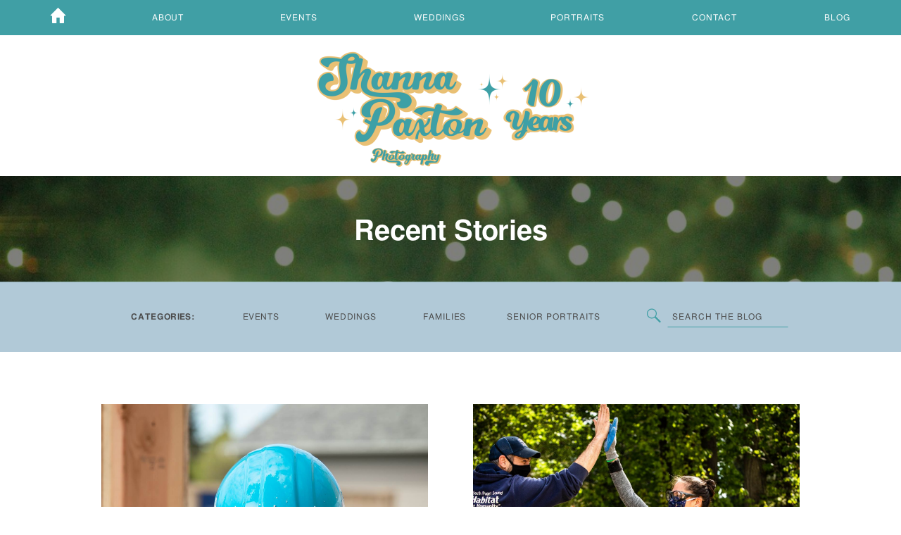

--- FILE ---
content_type: text/html; charset=UTF-8
request_url: https://shannapaxton.co/tag/south-puget-sound-habitat-for-humanity-womens-build/
body_size: 14872
content:
<!DOCTYPE html>
<html lang="en-US" class="d">
<head>
<link rel="stylesheet" type="text/css" href="//lib.showit.co/engine/2.2.0/showit.css" />
<meta name='robots' content='index, follow, max-image-preview:large, max-snippet:-1, max-video-preview:-1' />

            <script data-no-defer="1" data-ezscrex="false" data-cfasync="false" data-pagespeed-no-defer data-cookieconsent="ignore">
                var ctPublicFunctions = {"_ajax_nonce":"e62ee6b665","_rest_nonce":"70469e340a","_ajax_url":"\/wp-admin\/admin-ajax.php","_rest_url":"https:\/\/shannapaxton.co\/wp-json\/","data__cookies_type":"native","data__ajax_type":"admin_ajax","data__bot_detector_enabled":1,"data__frontend_data_log_enabled":1,"cookiePrefix":"","wprocket_detected":false,"host_url":"shannapaxton.co","text__ee_click_to_select":"Click to select the whole data","text__ee_original_email":"The complete one is","text__ee_got_it":"Got it","text__ee_blocked":"Blocked","text__ee_cannot_connect":"Cannot connect","text__ee_cannot_decode":"Can not decode email. Unknown reason","text__ee_email_decoder":"CleanTalk email decoder","text__ee_wait_for_decoding":"The magic is on the way!","text__ee_decoding_process":"Please wait a few seconds while we decode the contact data."}
            </script>
        
            <script data-no-defer="1" data-ezscrex="false" data-cfasync="false" data-pagespeed-no-defer data-cookieconsent="ignore">
                var ctPublic = {"_ajax_nonce":"e62ee6b665","settings__forms__check_internal":"0","settings__forms__check_external":"0","settings__forms__force_protection":0,"settings__forms__search_test":"0","settings__data__bot_detector_enabled":1,"settings__sfw__anti_crawler":0,"blog_home":"https:\/\/shannapaxton.co\/","pixel__setting":"3","pixel__enabled":false,"pixel__url":"https:\/\/moderate11-v4.cleantalk.org\/pixel\/6226e80a4500be7d0a3ad3e8a7281130.gif","data__email_check_before_post":"1","data__email_check_exist_post":1,"data__cookies_type":"native","data__key_is_ok":true,"data__visible_fields_required":true,"wl_brandname":"Anti-Spam by CleanTalk","wl_brandname_short":"CleanTalk","ct_checkjs_key":1443603272,"emailEncoderPassKey":"c3ad51f448190f53d8fe817690496e19","bot_detector_forms_excluded":"W10=","advancedCacheExists":false,"varnishCacheExists":false,"wc_ajax_add_to_cart":false}
            </script>
        
	<!-- This site is optimized with the Yoast SEO plugin v24.9 - https://yoast.com/wordpress/plugins/seo/ -->
	<title>South Puget Sound Habitat for Humanity Women’s Build Archives - I’m Shanna, your professional event and portrait photographer.</title>
	<link rel="canonical" href="https://shannapaxton.co/tag/south-puget-sound-habitat-for-humanity-womens-build/" />
	<meta property="og:locale" content="en_US" />
	<meta property="og:type" content="article" />
	<meta property="og:title" content="South Puget Sound Habitat for Humanity Women’s Build Archives - I’m Shanna, your professional event and portrait photographer." />
	<meta property="og:url" content="https://shannapaxton.co/tag/south-puget-sound-habitat-for-humanity-womens-build/" />
	<meta property="og:site_name" content="I’m Shanna, your professional event and portrait photographer." />
	<meta name="twitter:card" content="summary_large_image" />
	<script type="application/ld+json" class="yoast-schema-graph">{"@context":"https://schema.org","@graph":[{"@type":"CollectionPage","@id":"https://shannapaxton.co/tag/south-puget-sound-habitat-for-humanity-womens-build/","url":"https://shannapaxton.co/tag/south-puget-sound-habitat-for-humanity-womens-build/","name":"South Puget Sound Habitat for Humanity Women’s Build Archives - I’m Shanna, your professional event and portrait photographer.","isPartOf":{"@id":"https://shannapaxton.co/#website"},"primaryImageOfPage":{"@id":"https://shannapaxton.co/tag/south-puget-sound-habitat-for-humanity-womens-build/#primaryimage"},"image":{"@id":"https://shannapaxton.co/tag/south-puget-sound-habitat-for-humanity-womens-build/#primaryimage"},"thumbnailUrl":"https://shannapaxton.co/wp-content/uploads/sites/27977/2021/05/Habitat-for-Humanity-Womens-Build-Day-4-2021-Shanna-Paxton-Photography-15.jpg","breadcrumb":{"@id":"https://shannapaxton.co/tag/south-puget-sound-habitat-for-humanity-womens-build/#breadcrumb"},"inLanguage":"en-US"},{"@type":"ImageObject","inLanguage":"en-US","@id":"https://shannapaxton.co/tag/south-puget-sound-habitat-for-humanity-womens-build/#primaryimage","url":"https://shannapaxton.co/wp-content/uploads/sites/27977/2021/05/Habitat-for-Humanity-Womens-Build-Day-4-2021-Shanna-Paxton-Photography-15.jpg","contentUrl":"https://shannapaxton.co/wp-content/uploads/sites/27977/2021/05/Habitat-for-Humanity-Womens-Build-Day-4-2021-Shanna-Paxton-Photography-15.jpg","width":1365,"height":2048},{"@type":"BreadcrumbList","@id":"https://shannapaxton.co/tag/south-puget-sound-habitat-for-humanity-womens-build/#breadcrumb","itemListElement":[{"@type":"ListItem","position":1,"name":"Home","item":"https://shannapaxton.co/"},{"@type":"ListItem","position":2,"name":"South Puget Sound Habitat for Humanity Women’s Build"}]},{"@type":"WebSite","@id":"https://shannapaxton.co/#website","url":"https://shannapaxton.co/","name":"I’m Shanna, your professional event and portrait photographer.","description":"I offer sessions for families, business owners, high school seniors, events, etc.","potentialAction":[{"@type":"SearchAction","target":{"@type":"EntryPoint","urlTemplate":"https://shannapaxton.co/?s={search_term_string}"},"query-input":{"@type":"PropertyValueSpecification","valueRequired":true,"valueName":"search_term_string"}}],"inLanguage":"en-US"}]}</script>
	<!-- / Yoast SEO plugin. -->


<link rel='dns-prefetch' href='//fd.cleantalk.org' />
<link rel="alternate" type="application/rss+xml" title="I’m Shanna, your professional event and portrait photographer. &raquo; Feed" href="https://shannapaxton.co/feed/" />
<link rel="alternate" type="application/rss+xml" title="I’m Shanna, your professional event and portrait photographer. &raquo; Comments Feed" href="https://shannapaxton.co/comments/feed/" />
<link rel="alternate" type="application/rss+xml" title="I’m Shanna, your professional event and portrait photographer. &raquo; South Puget Sound Habitat for Humanity Women’s Build Tag Feed" href="https://shannapaxton.co/tag/south-puget-sound-habitat-for-humanity-womens-build/feed/" />
<script type="text/javascript">
/* <![CDATA[ */
window._wpemojiSettings = {"baseUrl":"https:\/\/s.w.org\/images\/core\/emoji\/15.0.3\/72x72\/","ext":".png","svgUrl":"https:\/\/s.w.org\/images\/core\/emoji\/15.0.3\/svg\/","svgExt":".svg","source":{"concatemoji":"https:\/\/shannapaxton.co\/wp-includes\/js\/wp-emoji-release.min.js?ver=6.6.1"}};
/*! This file is auto-generated */
!function(i,n){var o,s,e;function c(e){try{var t={supportTests:e,timestamp:(new Date).valueOf()};sessionStorage.setItem(o,JSON.stringify(t))}catch(e){}}function p(e,t,n){e.clearRect(0,0,e.canvas.width,e.canvas.height),e.fillText(t,0,0);var t=new Uint32Array(e.getImageData(0,0,e.canvas.width,e.canvas.height).data),r=(e.clearRect(0,0,e.canvas.width,e.canvas.height),e.fillText(n,0,0),new Uint32Array(e.getImageData(0,0,e.canvas.width,e.canvas.height).data));return t.every(function(e,t){return e===r[t]})}function u(e,t,n){switch(t){case"flag":return n(e,"\ud83c\udff3\ufe0f\u200d\u26a7\ufe0f","\ud83c\udff3\ufe0f\u200b\u26a7\ufe0f")?!1:!n(e,"\ud83c\uddfa\ud83c\uddf3","\ud83c\uddfa\u200b\ud83c\uddf3")&&!n(e,"\ud83c\udff4\udb40\udc67\udb40\udc62\udb40\udc65\udb40\udc6e\udb40\udc67\udb40\udc7f","\ud83c\udff4\u200b\udb40\udc67\u200b\udb40\udc62\u200b\udb40\udc65\u200b\udb40\udc6e\u200b\udb40\udc67\u200b\udb40\udc7f");case"emoji":return!n(e,"\ud83d\udc26\u200d\u2b1b","\ud83d\udc26\u200b\u2b1b")}return!1}function f(e,t,n){var r="undefined"!=typeof WorkerGlobalScope&&self instanceof WorkerGlobalScope?new OffscreenCanvas(300,150):i.createElement("canvas"),a=r.getContext("2d",{willReadFrequently:!0}),o=(a.textBaseline="top",a.font="600 32px Arial",{});return e.forEach(function(e){o[e]=t(a,e,n)}),o}function t(e){var t=i.createElement("script");t.src=e,t.defer=!0,i.head.appendChild(t)}"undefined"!=typeof Promise&&(o="wpEmojiSettingsSupports",s=["flag","emoji"],n.supports={everything:!0,everythingExceptFlag:!0},e=new Promise(function(e){i.addEventListener("DOMContentLoaded",e,{once:!0})}),new Promise(function(t){var n=function(){try{var e=JSON.parse(sessionStorage.getItem(o));if("object"==typeof e&&"number"==typeof e.timestamp&&(new Date).valueOf()<e.timestamp+604800&&"object"==typeof e.supportTests)return e.supportTests}catch(e){}return null}();if(!n){if("undefined"!=typeof Worker&&"undefined"!=typeof OffscreenCanvas&&"undefined"!=typeof URL&&URL.createObjectURL&&"undefined"!=typeof Blob)try{var e="postMessage("+f.toString()+"("+[JSON.stringify(s),u.toString(),p.toString()].join(",")+"));",r=new Blob([e],{type:"text/javascript"}),a=new Worker(URL.createObjectURL(r),{name:"wpTestEmojiSupports"});return void(a.onmessage=function(e){c(n=e.data),a.terminate(),t(n)})}catch(e){}c(n=f(s,u,p))}t(n)}).then(function(e){for(var t in e)n.supports[t]=e[t],n.supports.everything=n.supports.everything&&n.supports[t],"flag"!==t&&(n.supports.everythingExceptFlag=n.supports.everythingExceptFlag&&n.supports[t]);n.supports.everythingExceptFlag=n.supports.everythingExceptFlag&&!n.supports.flag,n.DOMReady=!1,n.readyCallback=function(){n.DOMReady=!0}}).then(function(){return e}).then(function(){var e;n.supports.everything||(n.readyCallback(),(e=n.source||{}).concatemoji?t(e.concatemoji):e.wpemoji&&e.twemoji&&(t(e.twemoji),t(e.wpemoji)))}))}((window,document),window._wpemojiSettings);
/* ]]> */
</script>
<style id='wp-emoji-styles-inline-css' type='text/css'>

	img.wp-smiley, img.emoji {
		display: inline !important;
		border: none !important;
		box-shadow: none !important;
		height: 1em !important;
		width: 1em !important;
		margin: 0 0.07em !important;
		vertical-align: -0.1em !important;
		background: none !important;
		padding: 0 !important;
	}
</style>
<link rel='stylesheet' id='wp-block-library-css' href='https://shannapaxton.co/wp-includes/css/dist/block-library/style.min.css?ver=6.6.1' type='text/css' media='all' />
<style id='classic-theme-styles-inline-css' type='text/css'>
/*! This file is auto-generated */
.wp-block-button__link{color:#fff;background-color:#32373c;border-radius:9999px;box-shadow:none;text-decoration:none;padding:calc(.667em + 2px) calc(1.333em + 2px);font-size:1.125em}.wp-block-file__button{background:#32373c;color:#fff;text-decoration:none}
</style>
<style id='global-styles-inline-css' type='text/css'>
:root{--wp--preset--aspect-ratio--square: 1;--wp--preset--aspect-ratio--4-3: 4/3;--wp--preset--aspect-ratio--3-4: 3/4;--wp--preset--aspect-ratio--3-2: 3/2;--wp--preset--aspect-ratio--2-3: 2/3;--wp--preset--aspect-ratio--16-9: 16/9;--wp--preset--aspect-ratio--9-16: 9/16;--wp--preset--color--black: #000000;--wp--preset--color--cyan-bluish-gray: #abb8c3;--wp--preset--color--white: #ffffff;--wp--preset--color--pale-pink: #f78da7;--wp--preset--color--vivid-red: #cf2e2e;--wp--preset--color--luminous-vivid-orange: #ff6900;--wp--preset--color--luminous-vivid-amber: #fcb900;--wp--preset--color--light-green-cyan: #7bdcb5;--wp--preset--color--vivid-green-cyan: #00d084;--wp--preset--color--pale-cyan-blue: #8ed1fc;--wp--preset--color--vivid-cyan-blue: #0693e3;--wp--preset--color--vivid-purple: #9b51e0;--wp--preset--gradient--vivid-cyan-blue-to-vivid-purple: linear-gradient(135deg,rgba(6,147,227,1) 0%,rgb(155,81,224) 100%);--wp--preset--gradient--light-green-cyan-to-vivid-green-cyan: linear-gradient(135deg,rgb(122,220,180) 0%,rgb(0,208,130) 100%);--wp--preset--gradient--luminous-vivid-amber-to-luminous-vivid-orange: linear-gradient(135deg,rgba(252,185,0,1) 0%,rgba(255,105,0,1) 100%);--wp--preset--gradient--luminous-vivid-orange-to-vivid-red: linear-gradient(135deg,rgba(255,105,0,1) 0%,rgb(207,46,46) 100%);--wp--preset--gradient--very-light-gray-to-cyan-bluish-gray: linear-gradient(135deg,rgb(238,238,238) 0%,rgb(169,184,195) 100%);--wp--preset--gradient--cool-to-warm-spectrum: linear-gradient(135deg,rgb(74,234,220) 0%,rgb(151,120,209) 20%,rgb(207,42,186) 40%,rgb(238,44,130) 60%,rgb(251,105,98) 80%,rgb(254,248,76) 100%);--wp--preset--gradient--blush-light-purple: linear-gradient(135deg,rgb(255,206,236) 0%,rgb(152,150,240) 100%);--wp--preset--gradient--blush-bordeaux: linear-gradient(135deg,rgb(254,205,165) 0%,rgb(254,45,45) 50%,rgb(107,0,62) 100%);--wp--preset--gradient--luminous-dusk: linear-gradient(135deg,rgb(255,203,112) 0%,rgb(199,81,192) 50%,rgb(65,88,208) 100%);--wp--preset--gradient--pale-ocean: linear-gradient(135deg,rgb(255,245,203) 0%,rgb(182,227,212) 50%,rgb(51,167,181) 100%);--wp--preset--gradient--electric-grass: linear-gradient(135deg,rgb(202,248,128) 0%,rgb(113,206,126) 100%);--wp--preset--gradient--midnight: linear-gradient(135deg,rgb(2,3,129) 0%,rgb(40,116,252) 100%);--wp--preset--font-size--small: 13px;--wp--preset--font-size--medium: 20px;--wp--preset--font-size--large: 36px;--wp--preset--font-size--x-large: 42px;--wp--preset--spacing--20: 0.44rem;--wp--preset--spacing--30: 0.67rem;--wp--preset--spacing--40: 1rem;--wp--preset--spacing--50: 1.5rem;--wp--preset--spacing--60: 2.25rem;--wp--preset--spacing--70: 3.38rem;--wp--preset--spacing--80: 5.06rem;--wp--preset--shadow--natural: 6px 6px 9px rgba(0, 0, 0, 0.2);--wp--preset--shadow--deep: 12px 12px 50px rgba(0, 0, 0, 0.4);--wp--preset--shadow--sharp: 6px 6px 0px rgba(0, 0, 0, 0.2);--wp--preset--shadow--outlined: 6px 6px 0px -3px rgba(255, 255, 255, 1), 6px 6px rgba(0, 0, 0, 1);--wp--preset--shadow--crisp: 6px 6px 0px rgba(0, 0, 0, 1);}:where(.is-layout-flex){gap: 0.5em;}:where(.is-layout-grid){gap: 0.5em;}body .is-layout-flex{display: flex;}.is-layout-flex{flex-wrap: wrap;align-items: center;}.is-layout-flex > :is(*, div){margin: 0;}body .is-layout-grid{display: grid;}.is-layout-grid > :is(*, div){margin: 0;}:where(.wp-block-columns.is-layout-flex){gap: 2em;}:where(.wp-block-columns.is-layout-grid){gap: 2em;}:where(.wp-block-post-template.is-layout-flex){gap: 1.25em;}:where(.wp-block-post-template.is-layout-grid){gap: 1.25em;}.has-black-color{color: var(--wp--preset--color--black) !important;}.has-cyan-bluish-gray-color{color: var(--wp--preset--color--cyan-bluish-gray) !important;}.has-white-color{color: var(--wp--preset--color--white) !important;}.has-pale-pink-color{color: var(--wp--preset--color--pale-pink) !important;}.has-vivid-red-color{color: var(--wp--preset--color--vivid-red) !important;}.has-luminous-vivid-orange-color{color: var(--wp--preset--color--luminous-vivid-orange) !important;}.has-luminous-vivid-amber-color{color: var(--wp--preset--color--luminous-vivid-amber) !important;}.has-light-green-cyan-color{color: var(--wp--preset--color--light-green-cyan) !important;}.has-vivid-green-cyan-color{color: var(--wp--preset--color--vivid-green-cyan) !important;}.has-pale-cyan-blue-color{color: var(--wp--preset--color--pale-cyan-blue) !important;}.has-vivid-cyan-blue-color{color: var(--wp--preset--color--vivid-cyan-blue) !important;}.has-vivid-purple-color{color: var(--wp--preset--color--vivid-purple) !important;}.has-black-background-color{background-color: var(--wp--preset--color--black) !important;}.has-cyan-bluish-gray-background-color{background-color: var(--wp--preset--color--cyan-bluish-gray) !important;}.has-white-background-color{background-color: var(--wp--preset--color--white) !important;}.has-pale-pink-background-color{background-color: var(--wp--preset--color--pale-pink) !important;}.has-vivid-red-background-color{background-color: var(--wp--preset--color--vivid-red) !important;}.has-luminous-vivid-orange-background-color{background-color: var(--wp--preset--color--luminous-vivid-orange) !important;}.has-luminous-vivid-amber-background-color{background-color: var(--wp--preset--color--luminous-vivid-amber) !important;}.has-light-green-cyan-background-color{background-color: var(--wp--preset--color--light-green-cyan) !important;}.has-vivid-green-cyan-background-color{background-color: var(--wp--preset--color--vivid-green-cyan) !important;}.has-pale-cyan-blue-background-color{background-color: var(--wp--preset--color--pale-cyan-blue) !important;}.has-vivid-cyan-blue-background-color{background-color: var(--wp--preset--color--vivid-cyan-blue) !important;}.has-vivid-purple-background-color{background-color: var(--wp--preset--color--vivid-purple) !important;}.has-black-border-color{border-color: var(--wp--preset--color--black) !important;}.has-cyan-bluish-gray-border-color{border-color: var(--wp--preset--color--cyan-bluish-gray) !important;}.has-white-border-color{border-color: var(--wp--preset--color--white) !important;}.has-pale-pink-border-color{border-color: var(--wp--preset--color--pale-pink) !important;}.has-vivid-red-border-color{border-color: var(--wp--preset--color--vivid-red) !important;}.has-luminous-vivid-orange-border-color{border-color: var(--wp--preset--color--luminous-vivid-orange) !important;}.has-luminous-vivid-amber-border-color{border-color: var(--wp--preset--color--luminous-vivid-amber) !important;}.has-light-green-cyan-border-color{border-color: var(--wp--preset--color--light-green-cyan) !important;}.has-vivid-green-cyan-border-color{border-color: var(--wp--preset--color--vivid-green-cyan) !important;}.has-pale-cyan-blue-border-color{border-color: var(--wp--preset--color--pale-cyan-blue) !important;}.has-vivid-cyan-blue-border-color{border-color: var(--wp--preset--color--vivid-cyan-blue) !important;}.has-vivid-purple-border-color{border-color: var(--wp--preset--color--vivid-purple) !important;}.has-vivid-cyan-blue-to-vivid-purple-gradient-background{background: var(--wp--preset--gradient--vivid-cyan-blue-to-vivid-purple) !important;}.has-light-green-cyan-to-vivid-green-cyan-gradient-background{background: var(--wp--preset--gradient--light-green-cyan-to-vivid-green-cyan) !important;}.has-luminous-vivid-amber-to-luminous-vivid-orange-gradient-background{background: var(--wp--preset--gradient--luminous-vivid-amber-to-luminous-vivid-orange) !important;}.has-luminous-vivid-orange-to-vivid-red-gradient-background{background: var(--wp--preset--gradient--luminous-vivid-orange-to-vivid-red) !important;}.has-very-light-gray-to-cyan-bluish-gray-gradient-background{background: var(--wp--preset--gradient--very-light-gray-to-cyan-bluish-gray) !important;}.has-cool-to-warm-spectrum-gradient-background{background: var(--wp--preset--gradient--cool-to-warm-spectrum) !important;}.has-blush-light-purple-gradient-background{background: var(--wp--preset--gradient--blush-light-purple) !important;}.has-blush-bordeaux-gradient-background{background: var(--wp--preset--gradient--blush-bordeaux) !important;}.has-luminous-dusk-gradient-background{background: var(--wp--preset--gradient--luminous-dusk) !important;}.has-pale-ocean-gradient-background{background: var(--wp--preset--gradient--pale-ocean) !important;}.has-electric-grass-gradient-background{background: var(--wp--preset--gradient--electric-grass) !important;}.has-midnight-gradient-background{background: var(--wp--preset--gradient--midnight) !important;}.has-small-font-size{font-size: var(--wp--preset--font-size--small) !important;}.has-medium-font-size{font-size: var(--wp--preset--font-size--medium) !important;}.has-large-font-size{font-size: var(--wp--preset--font-size--large) !important;}.has-x-large-font-size{font-size: var(--wp--preset--font-size--x-large) !important;}
:where(.wp-block-post-template.is-layout-flex){gap: 1.25em;}:where(.wp-block-post-template.is-layout-grid){gap: 1.25em;}
:where(.wp-block-columns.is-layout-flex){gap: 2em;}:where(.wp-block-columns.is-layout-grid){gap: 2em;}
:root :where(.wp-block-pullquote){font-size: 1.5em;line-height: 1.6;}
</style>
<link rel='stylesheet' id='cleantalk-public-css-css' href='https://shannapaxton.co/wp-content/plugins/cleantalk-spam-protect/css/cleantalk-public.min.css?ver=6.67_1762376825' type='text/css' media='all' />
<link rel='stylesheet' id='cleantalk-email-decoder-css-css' href='https://shannapaxton.co/wp-content/plugins/cleantalk-spam-protect/css/cleantalk-email-decoder.min.css?ver=6.67_1762376825' type='text/css' media='all' />
<script type="text/javascript" src="https://shannapaxton.co/wp-content/plugins/cleantalk-spam-protect/js/apbct-public-bundle.min.js?ver=6.67_1762376825" id="apbct-public-bundle.min-js-js"></script>
<script type="text/javascript" src="https://fd.cleantalk.org/ct-bot-detector-wrapper.js?ver=6.67" id="ct_bot_detector-js" defer="defer" data-wp-strategy="defer"></script>
<script type="text/javascript" src="https://shannapaxton.co/wp-includes/js/jquery/jquery.min.js?ver=3.7.1" id="jquery-core-js"></script>
<script type="text/javascript" src="https://shannapaxton.co/wp-includes/js/jquery/jquery-migrate.min.js?ver=3.4.1" id="jquery-migrate-js"></script>
<script type="text/javascript" src="https://shannapaxton.co/wp-content/plugins/showit/public/js/showit.js?ver=1766553627" id="si-script-js"></script>
<link rel="https://api.w.org/" href="https://shannapaxton.co/wp-json/" /><link rel="alternate" title="JSON" type="application/json" href="https://shannapaxton.co/wp-json/wp/v2/tags/73" /><link rel="EditURI" type="application/rsd+xml" title="RSD" href="https://shannapaxton.co/xmlrpc.php?rsd" />

<meta charset="UTF-8" />
<meta name="viewport" content="width=device-width, initial-scale=1" />
<link rel="icon" type="image/png" href="//static.showit.co/200/h_2IW4nCRiaYDp-FWKjk4g/163882/submark-on-transparent-background.png" />
<link rel="preconnect" href="https://static.showit.co" />


<link rel="preconnect" href="https://fonts.googleapis.com">
<link rel="preconnect" href="https://fonts.gstatic.com" crossorigin>
<link href="https://fonts.googleapis.com/css?family=Lato:300" rel="stylesheet" type="text/css"/>
<style>
@font-face{font-family:FreeSans;src:url('//static.showit.co/file/dyY_W0rZQXaPZRxQ_TXPAA/163882/freesans.woff');}
@font-face{font-family:FreeSans Bold;src:url('//static.showit.co/file/2MmK_KltSC2G5ZAV-65i0g/163882/freesansbold.woff');}
@font-face{font-family:Helvetica Neue Med Italic;src:url('//static.showit.co/file/ePbNDU7JROGeAmzWtD0RWg/163882/helvetica-neue-w01-66-medium-it.woff');}
</style>
<script id="init_data" type="application/json">
{"mobile":{"w":320},"desktop":{"w":1200,"defaultTrIn":{"type":"fade"},"defaultTrOut":{"type":"fade"},"bgFillType":"color","bgColor":"colors-7"},"sid":"u8ioyj--rqwv8tyon6ik-w","break":768,"assetURL":"//static.showit.co","contactFormId":"163882/293877","cfAction":"aHR0cHM6Ly9jbGllbnRzZXJ2aWNlLnNob3dpdC5jby9jb250YWN0Zm9ybQ==","sgAction":"aHR0cHM6Ly9jbGllbnRzZXJ2aWNlLnNob3dpdC5jby9zb2NpYWxncmlk","blockData":[{"slug":"nav","visible":"d","states":[],"d":{"h":50,"w":1200,"locking":{"side":"t","scrollOffset":1},"bgFillType":"color","bgColor":"colors-4","bgMediaType":"none"},"m":{"h":200,"w":320,"bgFillType":"color","bgColor":"colors-7","bgMediaType":"none"}},{"slug":"spacer-2","visible":"d","states":[],"d":{"h":50,"w":1200,"bgFillType":"color","bgColor":"colors-7","bgMediaType":"none"},"m":{"h":50,"w":320,"bgFillType":"color","bgColor":"colors-7","bgMediaType":"none"}},{"slug":"header","visible":"a","states":[],"d":{"h":200,"w":1200,"locking":{"scrollOffset":1},"bgFillType":"color","bgColor":"colors-7","bgMediaType":"none"},"m":{"h":60,"w":320,"locking":{"side":"st","scrollOffset":1},"bgFillType":"color","bgColor":"colors-7","bgMediaType":"none"}},{"slug":"photo","visible":"a","states":[],"d":{"h":150,"w":1200,"bgFillType":"color","bgColor":"colors-0","bgMediaType":"none"},"m":{"h":100,"w":320,"bgFillType":"color","bgColor":"colors-0","bgMediaType":"none"}},{"slug":"title","visible":"a","states":[],"d":{"h":100,"w":1200,"bgFillType":"color","bgColor":"colors-3:50","bgMediaType":"none"},"m":{"h":280,"w":320,"bgFillType":"color","bgColor":"colors-3:50","bgMediaType":"none"}},{"slug":"spacer","visible":"a","states":[],"d":{"h":48,"w":1200,"bgFillType":"color","bgColor":"colors-7","bgMediaType":"none"},"m":{"h":21,"w":320,"bgFillType":"color","bgColor":"colors-7","bgMediaType":"none"}},{"slug":"post-layout-1","visible":"a","states":[{"d":{"bgFillType":"color","bgColor":"#000000:0","bgMediaType":"none"},"m":{"bgFillType":"color","bgColor":"#000000:0","bgMediaType":"none"},"slug":"view-1"},{"d":{"bgFillType":"color","bgColor":"#000000:0","bgMediaType":"none"},"m":{"bgFillType":"color","bgColor":"#000000:0","bgMediaType":"none"},"slug":"view-2"}],"d":{"h":475,"w":1200,"locking":{"offset":100},"nature":"dH","bgFillType":"color","bgColor":"#FFFFFF","bgMediaType":"none"},"m":{"h":680,"w":320,"nature":"dH","bgFillType":"color","bgColor":"#FFFFFF","bgMediaType":"none"},"stateTrans":[{},{}]},{"slug":"post-layout-2","visible":"a","states":[{"d":{"bgFillType":"color","bgColor":"#000000:0","bgMediaType":"none"},"m":{"bgFillType":"color","bgColor":"#000000:0","bgMediaType":"none"},"slug":"view-1"},{"d":{"bgFillType":"color","bgColor":"#000000:0","bgMediaType":"none"},"m":{"bgFillType":"color","bgColor":"#000000:0","bgMediaType":"none"},"slug":"view-2"},{"d":{"bgFillType":"color","bgColor":"#000000:0","bgMediaType":"none"},"m":{"bgFillType":"color","bgColor":"#000000:0","bgMediaType":"none"},"slug":"view-3"}],"d":{"h":475,"w":1200,"locking":{"offset":100},"nature":"dH","bgFillType":"color","bgColor":"#FFFFFF","bgMediaType":"none"},"m":{"h":990,"w":320,"nature":"dH","bgFillType":"color","bgColor":"#FFFFFF","bgMediaType":"none"},"stateTrans":[{},{},{}]},{"slug":"spacer-1","visible":"a","states":[],"d":{"h":48,"w":1200,"bgFillType":"color","bgColor":"colors-7","bgMediaType":"none"},"m":{"h":20,"w":320,"bgFillType":"color","bgColor":"colors-7","bgMediaType":"none"}},{"slug":"end-post-loop","visible":"a","states":[],"d":{"h":1,"w":1200,"bgFillType":"color","bgColor":"#FFFFFF","bgMediaType":"none"},"m":{"h":1,"w":320,"bgFillType":"color","bgColor":"#FFFFFF","bgMediaType":"none"}},{"slug":"pagination","visible":"a","states":[],"d":{"h":100,"w":1200,"nature":"dH","bgFillType":"color","bgColor":"colors-4:40","bgMediaType":"none"},"m":{"h":81,"w":320,"nature":"dH","bgFillType":"color","bgColor":"colors-4:40","bgMediaType":"none"}},{"slug":"footer-1","visible":"a","states":[],"d":{"h":300,"w":1200,"bgFillType":"color","bgColor":"#ffffff","bgMediaType":"none"},"m":{"h":599,"w":320,"bgFillType":"color","bgColor":"#ffffff","bgMediaType":"none"}},{"slug":"footer","visible":"a","states":[],"d":{"h":34,"w":1200,"bgFillType":"color","bgColor":"colors-4:50","bgMediaType":"none"},"m":{"h":60,"w":320,"bgFillType":"color","bgColor":"colors-4:50","bgMediaType":"none"}},{"slug":"mobile-nav","visible":"m","states":[],"d":{"h":200,"w":1200,"bgFillType":"color","bgColor":"colors-7","bgMediaType":"none"},"m":{"h":600,"w":320,"locking":{"side":"t"},"bgFillType":"color","bgColor":"colors-7","bgMediaType":"none"}}],"elementData":[{"type":"text","visible":"d","id":"nav_0","blockId":"nav","m":{"x":53,"y":41,"w":83,"h":21,"a":0},"d":{"x":1127,"y":15,"w":45,"h":26,"a":0}},{"type":"text","visible":"d","id":"nav_1","blockId":"nav","m":{"x":53,"y":41,"w":83,"h":21,"a":0},"d":{"x":936,"y":15,"w":78,"h":26,"a":0}},{"type":"text","visible":"d","id":"nav_2","blockId":"nav","m":{"x":53,"y":41,"w":83,"h":21,"a":0},"d":{"x":543,"y":15,"w":83,"h":26,"a":0}},{"type":"text","visible":"d","id":"nav_3","blockId":"nav","m":{"x":53,"y":41,"w":83,"h":21,"a":0},"d":{"x":170,"y":15,"w":57,"h":26,"a":0}},{"type":"text","visible":"d","id":"nav_4","blockId":"nav","m":{"x":53,"y":41,"w":83,"h":21,"a":0},"d":{"x":340,"y":15,"w":89,"h":26,"a":0}},{"type":"text","visible":"d","id":"nav_5","blockId":"nav","m":{"x":53,"y":41,"w":83,"h":21,"a":0},"d":{"x":739,"y":15,"w":83,"h":26,"a":0}},{"type":"icon","visible":"d","id":"nav_6","blockId":"nav","m":{"x":135,"y":5,"w":50,"h":50,"a":0},"d":{"x":29,"y":3,"w":27,"h":38,"a":0}},{"type":"graphic","visible":"a","id":"header_0","blockId":"header","m":{"x":78,"y":4,"w":165,"h":51,"a":0},"d":{"x":400,"y":13,"w":400,"h":181,"a":0,"gs":{"t":"fit"}},"c":{"key":"16op13OyQcKeOKZaPOtyBg/163882/10_years_shanna_paxton_photography_logo_banner_wwwc.png","aspect_ratio":2.23448}},{"type":"icon","visible":"m","id":"header_1","blockId":"header","m":{"x":265,"y":12,"w":37,"h":37,"a":0},"d":{"x":1161,"y":37,"w":35,"h":35,"a":0},"pc":[{"type":"show","block":"mobile-nav"}]},{"type":"graphic","visible":"a","id":"photo_0","blockId":"photo","m":{"x":-1,"y":0,"w":321,"h":101,"a":0},"d":{"x":0,"y":0,"w":1200,"h":151,"a":0,"o":50,"lockH":"s"},"c":{"key":"CsaBClnlROelWjDVmoQ_Vw/163882/eventphotographerolympia_-_123.jpg","aspect_ratio":0.66657}},{"type":"text","visible":"a","id":"photo_1","blockId":"photo","m":{"x":10,"y":31,"w":300,"h":39,"a":0},"d":{"x":427,"y":53,"w":347,"h":45,"a":0}},{"type":"text","visible":"a","id":"title_0","blockId":"title","m":{"x":109,"y":57,"w":102,"h":24,"a":0},"d":{"x":280,"y":40,"w":102,"h":17,"a":0}},{"type":"text","visible":"a","id":"title_1","blockId":"title","m":{"x":109,"y":88,"w":102,"h":25,"a":0},"d":{"x":401,"y":40,"w":115,"h":17,"a":0}},{"type":"text","visible":"a","id":"title_2","blockId":"title","m":{"x":109,"y":121,"w":102,"h":24,"a":0},"d":{"x":534,"y":40,"w":115,"h":17,"a":0}},{"type":"text","visible":"a","id":"title_3","blockId":"title","m":{"x":82,"y":152,"w":156,"h":24,"a":0},"d":{"x":667,"y":40,"w":159,"h":17,"a":0}},{"type":"icon","visible":"a","id":"title_4","blockId":"title","m":{"x":62,"y":219,"w":29,"h":31,"a":0},"d":{"x":872,"y":36,"w":34,"h":25,"a":0}},{"type":"text","visible":"a","id":"title_5","blockId":"title","m":{"x":101,"y":224,"w":158,"h":17,"a":0},"d":{"x":915,"y":40,"w":159,"h":17,"a":0}},{"type":"line","visible":"a","id":"title_6","blockId":"title","m":{"x":48,"y":252,"w":225,"a":0},"d":{"x":909,"y":64,"w":171,"h":1,"a":0}},{"type":"text","visible":"a","id":"title_7","blockId":"title","m":{"x":98,"y":27,"w":124,"h":22,"a":0},"d":{"x":121,"y":40,"w":141,"h":17,"a":0}},{"type":"text","visible":"a","id":"post-layout-1_view-1_0","blockId":"post-layout-1","m":{"x":20,"y":237,"w":280,"h":73,"a":0},"d":{"x":107,"y":369,"w":458,"h":81,"a":0}},{"type":"graphic","visible":"a","id":"post-layout-1_view-1_1","blockId":"post-layout-1","m":{"x":25,"y":20,"w":270,"h":195,"a":0,"gs":{"t":"cover","p":105}},"d":{"x":104,"y":26,"w":464,"h":304,"a":0,"gs":{"t":"cover","p":105,"s":40}},"c":{"key":"cleT_gl7RKi3tgBZaHuZyw/163882/highschoolseniorphotographerolympia_-_17.jpg","aspect_ratio":0.66657}},{"type":"graphic","visible":"a","id":"post-layout-1_view-2_0","blockId":"post-layout-1","m":{"x":25,"y":349,"w":270,"h":195,"a":0,"gs":{"t":"cover","p":105}},"d":{"x":632,"y":26,"w":464,"h":304,"a":0,"gs":{"t":"cover","p":105,"s":40}},"c":{"key":"cleT_gl7RKi3tgBZaHuZyw/163882/highschoolseniorphotographerolympia_-_17.jpg","aspect_ratio":0.66657}},{"type":"text","visible":"a","id":"post-layout-1_view-2_1","blockId":"post-layout-1","m":{"x":20,"y":566,"w":280,"h":73,"a":0},"d":{"x":635,"y":369,"w":458,"h":81,"a":0}},{"type":"text","visible":"a","id":"post-layout-2_view-1_0","blockId":"post-layout-2","m":{"x":20,"y":217,"w":280,"h":73,"a":0},"d":{"x":105,"y":369,"w":298,"h":72,"a":0}},{"type":"graphic","visible":"a","id":"post-layout-2_view-1_1","blockId":"post-layout-2","m":{"x":25,"y":0,"w":270,"h":195,"a":0,"gs":{"t":"cover","p":105}},"d":{"x":103,"y":26,"w":302,"h":304,"a":0,"gs":{"t":"cover","p":105,"s":40}},"c":{"key":"cleT_gl7RKi3tgBZaHuZyw/163882/highschoolseniorphotographerolympia_-_17.jpg","aspect_ratio":0.66657}},{"type":"graphic","visible":"a","id":"post-layout-2_view-2_0","blockId":"post-layout-2","m":{"x":25,"y":330,"w":270,"h":195,"a":0,"gs":{"t":"cover","p":105}},"d":{"x":451,"y":26,"w":302,"h":304,"a":0,"gs":{"t":"cover","p":105,"s":40}},"c":{"key":"cleT_gl7RKi3tgBZaHuZyw/163882/highschoolseniorphotographerolympia_-_17.jpg","aspect_ratio":0.66657}},{"type":"text","visible":"a","id":"post-layout-2_view-2_1","blockId":"post-layout-2","m":{"x":20,"y":547,"w":280,"h":73,"a":0},"d":{"x":451,"y":368,"w":301,"h":75,"a":0}},{"type":"text","visible":"a","id":"post-layout-2_view-3_0","blockId":"post-layout-2","m":{"x":20,"y":884,"w":280,"h":73,"a":0},"d":{"x":802,"y":369,"w":292,"h":73,"a":0}},{"type":"graphic","visible":"a","id":"post-layout-2_view-3_1","blockId":"post-layout-2","m":{"x":25,"y":667,"w":270,"h":195,"a":0,"gs":{"t":"cover","p":105}},"d":{"x":797,"y":26,"w":302,"h":304,"a":0,"gs":{"t":"cover","p":105,"s":40}},"c":{"key":"cleT_gl7RKi3tgBZaHuZyw/163882/highschoolseniorphotographerolympia_-_17.jpg","aspect_ratio":0.66657}},{"type":"text","visible":"a","id":"pagination_0","blockId":"pagination","m":{"x":177,"y":29,"w":123,"h":26,"a":0},"d":{"x":644,"y":32,"w":495.02,"h":29.002,"a":0}},{"type":"text","visible":"a","id":"pagination_1","blockId":"pagination","m":{"x":20,"y":29,"w":142,"h":22,"a":0},"d":{"x":50,"y":34,"w":527.021,"h":29.022,"a":0}},{"type":"graphic","visible":"d","id":"footer-1_0","blockId":"footer-1","m":{"x":110,"y":598,"w":100,"h":100,"a":0},"d":{"x":664,"y":173,"w":100,"h":100,"a":0},"c":{"key":"hy8YIpgXSAClWA_IcvNzmw/163882/eventphotographerolympia_-_6.jpg","aspect_ratio":1.49957}},{"type":"graphic","visible":"a","id":"footer-1_1","blockId":"footer-1","m":{"x":0,"y":172,"w":100,"h":100,"a":0},"d":{"x":664,"y":62,"w":100,"h":100,"a":0,"gs":{"s":0}},"c":{"key":"4-_uyIlPQGmTCBh8flZDpQ/163882/highschoolseniorphotographerolympia_-_19.jpg","aspect_ratio":1.50021}},{"type":"graphic","visible":"d","id":"footer-1_2","blockId":"footer-1","m":{"x":110,"y":708,"w":100,"h":100,"a":0},"d":{"x":550,"y":173,"w":100,"h":100,"a":0},"c":{"key":"GI384hSZQ6mnO77sePKCqg/163882/eventphotographerolympia_-_3.jpg","aspect_ratio":1.50021}},{"type":"graphic","visible":"a","id":"footer-1_3","blockId":"footer-1","m":{"x":109,"y":173,"w":100,"h":100,"a":0},"d":{"x":550,"y":62,"w":100,"h":100,"a":0},"c":{"key":"mWfHVzZVQ32oL0EMyuIPmw/163882/headshotphotographerolympia_-_9.jpg","aspect_ratio":0.66657}},{"type":"graphic","visible":"d","id":"footer-1_4","blockId":"footer-1","m":{"x":110,"y":818,"w":100,"h":100,"a":0},"d":{"x":436,"y":173,"w":100,"h":100,"a":0},"c":{"key":"r-JPuDQOTHel7-RlCZ7r8A/163882/eventphotographerolympia_-_10.jpg","aspect_ratio":0.66657}},{"type":"graphic","visible":"a","id":"footer-1_5","blockId":"footer-1","m":{"x":218,"y":174,"w":100,"h":100,"a":0},"d":{"x":436,"y":62,"w":100,"h":100,"a":0},"c":{"key":"3x8F4KBXQfO7qloAGsp8BQ/163882/familyphotographerolympia_-_6.jpg","aspect_ratio":1.50021}},{"type":"icon","visible":"a","id":"footer-1_6","blockId":"footer-1","m":{"x":100,"y":519,"w":37,"h":37,"a":0},"d":{"x":553,"y":27,"w":29,"h":29,"a":0}},{"type":"icon","visible":"a","id":"footer-1_7","blockId":"footer-1","m":{"x":184,"y":519,"w":37,"h":37,"a":0},"d":{"x":623,"y":27,"w":29,"h":29,"a":0}},{"type":"icon","visible":"a","id":"footer-1_8","blockId":"footer-1","m":{"x":142,"y":519,"w":37,"h":37,"a":0},"d":{"x":591,"y":27,"w":29,"h":29,"a":0}},{"type":"simple","visible":"a","id":"footer-1_9","blockId":"footer-1","m":{"x":57,"y":436,"w":207,"h":45,"a":0},"d":{"x":881,"y":194,"w":207,"h":45,"a":0}},{"type":"text","visible":"a","id":"footer-1_10","blockId":"footer-1","m":{"x":58,"y":437,"w":206,"h":43,"a":0},"d":{"x":902,"y":207,"w":165,"h":20,"a":0}},{"type":"graphic","visible":"a","id":"footer-1_11","blockId":"footer-1","m":{"x":36,"y":16,"w":247,"h":111,"a":0,"gs":{"t":"fit"}},"d":{"x":59,"y":91,"w":319,"h":143,"a":0,"gs":{"t":"stretch"}},"c":{"key":"16op13OyQcKeOKZaPOtyBg/163882/10_years_shanna_paxton_photography_logo_banner_wwwc.png","aspect_ratio":2.23448}},{"type":"text","visible":"a","id":"footer-1_12","blockId":"footer-1","m":{"x":17,"y":309,"w":287,"h":102,"a":0},"d":{"x":841,"y":61,"w":287,"h":108,"a":0}},{"type":"text","visible":"a","id":"footer_0","blockId":"footer","m":{"x":10,"y":39,"w":301,"h":19,"a":0},"d":{"x":6,"y":8,"w":310,"h":19,"a":0}},{"type":"text","visible":"a","id":"footer_1","blockId":"footer","m":{"x":18,"y":2,"w":287,"h":19,"a":0},"d":{"x":480,"y":8,"w":392,"h":19,"a":0}},{"type":"text","visible":"a","id":"footer_2","blockId":"footer","m":{"x":17,"y":20,"w":287,"h":19,"a":0},"d":{"x":1076,"y":7,"w":116,"h":19,"a":0}},{"type":"text","visible":"a","id":"mobile-nav_0","blockId":"mobile-nav","m":{"x":93,"y":475,"w":135,"h":21,"a":0},"d":{"x":1093,"y":84,"w":38,"h":26,"a":0},"pc":[{"type":"hide","block":"mobile-nav"}]},{"type":"text","visible":"a","id":"mobile-nav_1","blockId":"mobile-nav","m":{"x":93,"y":393,"w":135,"h":23,"a":0},"d":{"x":983,"y":84,"w":65,"h":26,"a":0},"pc":[{"type":"hide","block":"mobile-nav"}]},{"type":"text","visible":"a","id":"mobile-nav_2","blockId":"mobile-nav","m":{"x":93,"y":317,"w":135,"h":19,"a":0},"d":{"x":885,"y":84,"w":60,"h":26,"a":0},"pc":[{"type":"hide","block":"mobile-nav"}]},{"type":"text","visible":"a","id":"mobile-nav_3","blockId":"mobile-nav","m":{"x":93,"y":281,"w":135,"h":18,"a":0},"d":{"x":795,"y":84,"w":52,"h":26,"a":0},"pc":[{"type":"hide","block":"mobile-nav"}]},{"type":"text","visible":"a","id":"mobile-nav_4","blockId":"mobile-nav","m":{"x":93,"y":242,"w":135,"h":21,"a":0},"d":{"x":705,"y":84,"w":52,"h":26,"a":0},"pc":[{"type":"hide","block":"mobile-nav"}]},{"type":"icon","visible":"m","id":"mobile-nav_5","blockId":"mobile-nav","m":{"x":265,"y":12,"w":37,"h":37,"a":0},"d":{"x":1161,"y":37,"w":35,"h":35,"a":0},"pc":[{"type":"hide","block":"mobile-nav"}]},{"type":"text","visible":"a","id":"mobile-nav_6","blockId":"mobile-nav","m":{"x":93,"y":434,"w":135,"h":23,"a":0},"d":{"x":983,"y":84,"w":65,"h":26,"a":0},"pc":[{"type":"hide","block":"mobile-nav"}]},{"type":"text","visible":"a","id":"mobile-nav_7","blockId":"mobile-nav","m":{"x":93,"y":354,"w":135,"h":22,"a":0},"d":{"x":983,"y":84,"w":65,"h":26,"a":0},"pc":[{"type":"hide","block":"mobile-nav"}]},{"type":"graphic","visible":"a","id":"mobile-nav_8","blockId":"mobile-nav","m":{"x":72,"y":22,"w":178,"h":116,"a":0,"gs":{"t":"fit"}},"d":{"x":390,"y":30,"w":421,"h":140,"a":0},"c":{"key":"h_2IW4nCRiaYDp-FWKjk4g/163882/submark-on-transparent-background.png","aspect_ratio":1.04895}}]}
</script>
<link
rel="stylesheet"
type="text/css"
href="https://cdnjs.cloudflare.com/ajax/libs/animate.css/3.4.0/animate.min.css"
/>


<script src="//lib.showit.co/engine/2.2.0/showit-lib.min.js"></script>
<script src="//lib.showit.co/engine/2.2.0/showit.min.js"></script>
<script>

function initPage(){

}
</script>

<style id="si-page-css">
html.m {background-color:rgba(255,255,255,1);}
html.d {background-color:rgba(255,255,255,1);}
.d .st-d-title,.d .se-wpt h1 {color:rgba(116,108,126,1);line-height:1.2;letter-spacing:0em;font-size:40px;text-align:center;font-family:'FreeSans Bold';font-weight:400;font-style:normal;}
.d .se-wpt h1 {margin-bottom:30px;}
.d .st-d-title.se-rc a {color:rgba(116,108,126,1);}
.d .st-d-title.se-rc a:hover {text-decoration:underline;color:rgba(116,108,126,1);opacity:0.8;}
.m .st-m-title,.m .se-wpt h1 {color:rgba(116,108,126,1);text-transform:capitalize;line-height:1.2;letter-spacing:0em;font-size:34px;text-align:center;font-family:'FreeSans Bold';font-weight:400;font-style:normal;}
.m .se-wpt h1 {margin-bottom:20px;}
.m .st-m-title.se-rc a {color:rgba(116,108,126,1);}
.m .st-m-title.se-rc a:hover {text-decoration:underline;color:rgba(116,108,126,1);opacity:0.8;}
.d .st-d-heading,.d .se-wpt h2 {color:rgba(64,159,165,1);line-height:1.2;letter-spacing:0em;font-size:20px;text-align:center;font-family:'Helvetica Neue Med Italic';font-weight:400;font-style:normal;}
.d .se-wpt h2 {margin-bottom:24px;}
.d .st-d-heading.se-rc a {color:rgba(64,159,165,1);}
.d .st-d-heading.se-rc a:hover {text-decoration:underline;color:rgba(64,159,165,1);opacity:0.8;}
.m .st-m-heading,.m .se-wpt h2 {color:rgba(64,159,165,1);line-height:1.2;letter-spacing:0em;font-size:18px;text-align:center;font-family:'Helvetica Neue Med Italic';font-weight:400;font-style:normal;}
.m .se-wpt h2 {margin-bottom:20px;}
.m .st-m-heading.se-rc a {color:rgba(64,159,165,1);}
.m .st-m-heading.se-rc a:hover {text-decoration:underline;color:rgba(64,159,165,1);opacity:0.8;}
.d .st-d-subheading,.d .se-wpt h3 {color:rgba(75,75,75,1);text-transform:uppercase;line-height:1.8;letter-spacing:0.08em;font-size:12px;text-align:center;font-family:'FreeSans';font-weight:400;font-style:normal;}
.d .se-wpt h3 {margin-bottom:18px;}
.d .st-d-subheading.se-rc a {color:rgba(75,75,75,1);}
.d .st-d-subheading.se-rc a:hover {text-decoration:underline;color:rgba(75,75,75,1);opacity:0.8;}
.m .st-m-subheading,.m .se-wpt h3 {color:rgba(75,75,75,1);text-transform:uppercase;line-height:1.8;letter-spacing:0.08em;font-size:12px;text-align:center;font-family:'FreeSans';font-weight:400;font-style:normal;}
.m .se-wpt h3 {margin-bottom:18px;}
.m .st-m-subheading.se-rc a {color:rgba(75,75,75,1);}
.m .st-m-subheading.se-rc a:hover {text-decoration:underline;color:rgba(75,75,75,1);opacity:0.8;}
.d .st-d-paragraph {color:rgba(0,0,0,1);line-height:1.8;letter-spacing:0em;font-size:16px;text-align:center;font-family:'Lato';font-weight:300;font-style:normal;}
.d .se-wpt p {margin-bottom:16px;}
.d .st-d-paragraph.se-rc a {color:rgba(0,0,0,1);}
.d .st-d-paragraph.se-rc a:hover {text-decoration:underline;color:rgba(0,0,0,1);opacity:0.8;}
.m .st-m-paragraph {color:rgba(0,0,0,1);line-height:1.8;letter-spacing:0em;font-size:15px;text-align:center;font-family:'Lato';font-weight:300;font-style:normal;}
.m .se-wpt p {margin-bottom:16px;}
.m .st-m-paragraph.se-rc a {color:rgba(0,0,0,1);}
.m .st-m-paragraph.se-rc a:hover {text-decoration:underline;color:rgba(0,0,0,1);opacity:0.8;}
.sib-nav {z-index:50;}
.m .sib-nav {height:200px;display:none;}
.d .sib-nav {height:50px;}
.m .sib-nav .ss-bg {background-color:rgba(255,255,255,1);}
.d .sib-nav .ss-bg {background-color:rgba(64,159,165,1);}
.d .sie-nav_0 {left:1127px;top:15px;width:45px;height:26px;}
.m .sie-nav_0 {left:53px;top:41px;width:83px;height:21px;display:none;}
.d .sie-nav_0-text {color:rgba(255,255,255,1);}
.d .sie-nav_1 {left:936px;top:15px;width:78px;height:26px;}
.m .sie-nav_1 {left:53px;top:41px;width:83px;height:21px;display:none;}
.d .sie-nav_1-text {color:rgba(255,255,255,1);}
.d .sie-nav_2 {left:543px;top:15px;width:83px;height:26px;}
.m .sie-nav_2 {left:53px;top:41px;width:83px;height:21px;display:none;}
.d .sie-nav_2-text {color:rgba(255,255,255,1);}
.d .sie-nav_3 {left:170px;top:15px;width:57px;height:26px;}
.m .sie-nav_3 {left:53px;top:41px;width:83px;height:21px;display:none;}
.d .sie-nav_3-text {color:rgba(255,255,255,1);}
.d .sie-nav_4 {left:340px;top:15px;width:89px;height:26px;}
.m .sie-nav_4 {left:53px;top:41px;width:83px;height:21px;display:none;}
.d .sie-nav_4-text {color:rgba(255,255,255,1);}
.d .sie-nav_5 {left:739px;top:15px;width:83px;height:26px;}
.m .sie-nav_5 {left:53px;top:41px;width:83px;height:21px;display:none;}
.d .sie-nav_5-text {color:rgba(255,255,255,1);}
.d .sie-nav_6 {left:29px;top:3px;width:27px;height:38px;}
.m .sie-nav_6 {left:135px;top:5px;width:50px;height:50px;display:none;}
.d .sie-nav_6 svg {fill:rgba(255,255,255,1);}
.m .sie-nav_6 svg {fill:rgba(116,108,126,1);}
.m .sib-spacer-2 {height:50px;display:none;}
.d .sib-spacer-2 {height:50px;}
.m .sib-spacer-2 .ss-bg {background-color:rgba(255,255,255,1);}
.d .sib-spacer-2 .ss-bg {background-color:rgba(255,255,255,1);}
.sib-header {z-index:5;}
.m .sib-header {height:60px;}
.d .sib-header {height:200px;}
.m .sib-header .ss-bg {background-color:rgba(255,255,255,1);}
.d .sib-header .ss-bg {background-color:rgba(255,255,255,1);}
.d .sie-header_0 {left:400px;top:13px;width:400px;height:181px;}
.m .sie-header_0 {left:78px;top:4px;width:165px;height:51px;}
.d .sie-header_0 .se-img {background-repeat:no-repeat;background-size:contain;background-position:50%;border-radius:inherit;}
.m .sie-header_0 .se-img {background-repeat:no-repeat;background-size:contain;background-position:50%;border-radius:inherit;}
.d .sie-header_1 {left:1161px;top:37px;width:35px;height:35px;display:none;}
.m .sie-header_1 {left:265px;top:12px;width:37px;height:37px;}
.d .sie-header_1 svg {fill:rgba(116,108,126,1);}
.m .sie-header_1 svg {fill:rgba(75,75,75,1);}
.m .sib-photo {height:100px;}
.d .sib-photo {height:150px;}
.m .sib-photo .ss-bg {background-color:rgba(0,0,0,1);}
.d .sib-photo .ss-bg {background-color:rgba(0,0,0,1);}
.d .sie-photo_0 {left:0px;top:0px;width:1200px;height:151px;opacity:0.5;}
.m .sie-photo_0 {left:-1px;top:0px;width:321px;height:101px;opacity:0.5;}
.d .sie-photo_0 .se-img {background-repeat:no-repeat;background-size:cover;background-position:50% 50%;border-radius:inherit;}
.m .sie-photo_0 .se-img {background-repeat:no-repeat;background-size:cover;background-position:50% 50%;border-radius:inherit;}
.d .sie-photo_1 {left:427px;top:53px;width:347px;height:45px;}
.m .sie-photo_1 {left:10px;top:31px;width:300px;height:39px;}
.d .sie-photo_1-text {color:rgba(255,255,255,1);}
.m .sie-photo_1-text {color:rgba(255,255,255,1);}
.m .sib-title {height:280px;}
.d .sib-title {height:100px;}
.m .sib-title .ss-bg {background-color:rgba(100,147,176,0.5);}
.d .sib-title .ss-bg {background-color:rgba(100,147,176,0.5);}
.d .sie-title_0 {left:280px;top:40px;width:102px;height:17px;}
.m .sie-title_0 {left:109px;top:57px;width:102px;height:24px;}
.m .sie-title_0-text {font-size:14px;}
.d .sie-title_1 {left:401px;top:40px;width:115px;height:17px;}
.m .sie-title_1 {left:109px;top:88px;width:102px;height:25px;}
.m .sie-title_1-text {font-size:14px;}
.d .sie-title_2 {left:534px;top:40px;width:115px;height:17px;}
.m .sie-title_2 {left:109px;top:121px;width:102px;height:24px;}
.m .sie-title_2-text {font-size:14px;}
.d .sie-title_3 {left:667px;top:40px;width:159px;height:17px;}
.m .sie-title_3 {left:82px;top:152px;width:156px;height:24px;}
.m .sie-title_3-text {font-size:14px;}
.d .sie-title_4 {left:872px;top:36px;width:34px;height:25px;}
.m .sie-title_4 {left:62px;top:219px;width:29px;height:31px;}
.d .sie-title_4 svg {fill:rgba(64,159,165,1);}
.m .sie-title_4 svg {fill:rgba(64,159,165,1);}
.d .sie-title_5 {left:915px;top:40px;width:159px;height:17px;}
.m .sie-title_5 {left:101px;top:224px;width:158px;height:17px;}
.d .sie-title_5-text {text-align:left;}
.m .sie-title_5-text {text-align:left;}
.d .sie-title_6 {left:909px;top:64px;width:171px;height:1px;}
.m .sie-title_6 {left:48px;top:252px;width:225px;height:1px;}
.se-line {width:auto;height:auto;}
.sie-title_6 svg {vertical-align:top;overflow:visible;pointer-events:none;box-sizing:content-box;}
.m .sie-title_6 svg {stroke:rgba(64,159,165,1);transform:scaleX(1);padding:0.5px;height:1px;width:225px;}
.d .sie-title_6 svg {stroke:rgba(64,159,165,1);transform:scaleX(1);padding:0.5px;height:1px;width:171px;}
.m .sie-title_6 line {stroke-linecap:butt;stroke-width:1;stroke-dasharray:none;pointer-events:all;}
.d .sie-title_6 line {stroke-linecap:butt;stroke-width:1;stroke-dasharray:none;pointer-events:all;}
.d .sie-title_7 {left:121px;top:40px;width:141px;height:17px;}
.m .sie-title_7 {left:98px;top:27px;width:124px;height:22px;}
.d .sie-title_7-text {font-family:'FreeSans Bold';font-weight:400;font-style:normal;}
.m .sie-title_7-text {font-size:14px;font-family:'FreeSans Bold';font-weight:400;font-style:normal;}
.m .sib-spacer {height:21px;}
.d .sib-spacer {height:48px;}
.m .sib-spacer .ss-bg {background-color:rgba(255,255,255,1);}
.d .sib-spacer .ss-bg {background-color:rgba(255,255,255,1);}
.sib-post-layout-1 {z-index:1;}
.m .sib-post-layout-1 {height:680px;}
.d .sib-post-layout-1 {height:475px;}
.m .sib-post-layout-1 .ss-bg {background-color:rgba(255,255,255,1);}
.d .sib-post-layout-1 .ss-bg {background-color:rgba(255,255,255,1);}
.m .sib-post-layout-1.sb-nm-dH .sc {height:680px;}
.d .sib-post-layout-1.sb-nd-dH .sc {height:475px;}
.m .sib-post-layout-1 .sis-post-layout-1_view-1 {background-color:rgba(0,0,0,0);}
.d .sib-post-layout-1 .sis-post-layout-1_view-1 {background-color:rgba(0,0,0,0);}
.d .sie-post-layout-1_view-1_0 {left:107px;top:369px;width:458px;height:81px;}
.m .sie-post-layout-1_view-1_0 {left:20px;top:237px;width:280px;height:73px;}
.d .sie-post-layout-1_view-1_0-text {overflow:hidden;}
.m .sie-post-layout-1_view-1_0-text {font-size:14px;overflow:hidden;}
.d .sie-post-layout-1_view-1_1 {left:104px;top:26px;width:464px;height:304px;}
.m .sie-post-layout-1_view-1_1 {left:25px;top:20px;width:270px;height:195px;}
.d .sie-post-layout-1_view-1_1 .se-img img {object-fit: cover;object-position: 40% 40%;border-radius: inherit;height: 100%;width: 100%;}
.m .sie-post-layout-1_view-1_1 .se-img img {object-fit: cover;object-position: 50% 50%;border-radius: inherit;height: 100%;width: 100%;}
.m .sib-post-layout-1 .sis-post-layout-1_view-2 {background-color:rgba(0,0,0,0);}
.d .sib-post-layout-1 .sis-post-layout-1_view-2 {background-color:rgba(0,0,0,0);}
.d .sie-post-layout-1_view-2_0 {left:632px;top:26px;width:464px;height:304px;}
.m .sie-post-layout-1_view-2_0 {left:25px;top:349px;width:270px;height:195px;}
.d .sie-post-layout-1_view-2_0 .se-img img {object-fit: cover;object-position: 40% 40%;border-radius: inherit;height: 100%;width: 100%;}
.m .sie-post-layout-1_view-2_0 .se-img img {object-fit: cover;object-position: 50% 50%;border-radius: inherit;height: 100%;width: 100%;}
.d .sie-post-layout-1_view-2_1 {left:635px;top:369px;width:458px;height:81px;}
.m .sie-post-layout-1_view-2_1 {left:20px;top:566px;width:280px;height:73px;}
.d .sie-post-layout-1_view-2_1-text {overflow:hidden;}
.m .sie-post-layout-1_view-2_1-text {font-size:14px;overflow:hidden;}
.sib-post-layout-2 {z-index:1;}
.m .sib-post-layout-2 {height:990px;}
.d .sib-post-layout-2 {height:475px;}
.m .sib-post-layout-2 .ss-bg {background-color:rgba(255,255,255,1);}
.d .sib-post-layout-2 .ss-bg {background-color:rgba(255,255,255,1);}
.m .sib-post-layout-2.sb-nm-dH .sc {height:990px;}
.d .sib-post-layout-2.sb-nd-dH .sc {height:475px;}
.m .sib-post-layout-2 .sis-post-layout-2_view-1 {background-color:rgba(0,0,0,0);}
.d .sib-post-layout-2 .sis-post-layout-2_view-1 {background-color:rgba(0,0,0,0);}
.d .sie-post-layout-2_view-1_0 {left:105px;top:369px;width:298px;height:72px;}
.m .sie-post-layout-2_view-1_0 {left:20px;top:217px;width:280px;height:73px;}
.d .sie-post-layout-2_view-1_0-text {overflow:hidden;}
.m .sie-post-layout-2_view-1_0-text {font-size:14px;overflow:hidden;}
.d .sie-post-layout-2_view-1_1 {left:103px;top:26px;width:302px;height:304px;}
.m .sie-post-layout-2_view-1_1 {left:25px;top:0px;width:270px;height:195px;}
.d .sie-post-layout-2_view-1_1 .se-img img {object-fit: cover;object-position: 40% 40%;border-radius: inherit;height: 100%;width: 100%;}
.m .sie-post-layout-2_view-1_1 .se-img img {object-fit: cover;object-position: 50% 50%;border-radius: inherit;height: 100%;width: 100%;}
.m .sib-post-layout-2 .sis-post-layout-2_view-2 {background-color:rgba(0,0,0,0);}
.d .sib-post-layout-2 .sis-post-layout-2_view-2 {background-color:rgba(0,0,0,0);}
.d .sie-post-layout-2_view-2_0 {left:451px;top:26px;width:302px;height:304px;}
.m .sie-post-layout-2_view-2_0 {left:25px;top:330px;width:270px;height:195px;}
.d .sie-post-layout-2_view-2_0 .se-img img {object-fit: cover;object-position: 40% 40%;border-radius: inherit;height: 100%;width: 100%;}
.m .sie-post-layout-2_view-2_0 .se-img img {object-fit: cover;object-position: 50% 50%;border-radius: inherit;height: 100%;width: 100%;}
.d .sie-post-layout-2_view-2_1 {left:451px;top:368px;width:301px;height:75px;}
.m .sie-post-layout-2_view-2_1 {left:20px;top:547px;width:280px;height:73px;}
.d .sie-post-layout-2_view-2_1-text {overflow:hidden;}
.m .sie-post-layout-2_view-2_1-text {font-size:14px;overflow:hidden;}
.m .sib-post-layout-2 .sis-post-layout-2_view-3 {background-color:rgba(0,0,0,0);}
.d .sib-post-layout-2 .sis-post-layout-2_view-3 {background-color:rgba(0,0,0,0);}
.d .sie-post-layout-2_view-3_0 {left:802px;top:369px;width:292px;height:73px;}
.m .sie-post-layout-2_view-3_0 {left:20px;top:884px;width:280px;height:73px;}
.d .sie-post-layout-2_view-3_0-text {overflow:hidden;}
.m .sie-post-layout-2_view-3_0-text {font-size:14px;overflow:hidden;}
.d .sie-post-layout-2_view-3_1 {left:797px;top:26px;width:302px;height:304px;}
.m .sie-post-layout-2_view-3_1 {left:25px;top:667px;width:270px;height:195px;}
.d .sie-post-layout-2_view-3_1 .se-img img {object-fit: cover;object-position: 40% 40%;border-radius: inherit;height: 100%;width: 100%;}
.m .sie-post-layout-2_view-3_1 .se-img img {object-fit: cover;object-position: 50% 50%;border-radius: inherit;height: 100%;width: 100%;}
.m .sib-spacer-1 {height:20px;}
.d .sib-spacer-1 {height:48px;}
.m .sib-spacer-1 .ss-bg {background-color:rgba(255,255,255,1);}
.d .sib-spacer-1 .ss-bg {background-color:rgba(255,255,255,1);}
.m .sib-end-post-loop {height:1px;}
.d .sib-end-post-loop {height:1px;}
.m .sib-end-post-loop .ss-bg {background-color:rgba(255,255,255,1);}
.d .sib-end-post-loop .ss-bg {background-color:rgba(255,255,255,1);}
.m .sib-pagination {height:81px;}
.d .sib-pagination {height:100px;}
.m .sib-pagination .ss-bg {background-color:rgba(64,159,165,0.4);}
.d .sib-pagination .ss-bg {background-color:rgba(64,159,165,0.4);}
.m .sib-pagination.sb-nm-dH .sc {height:81px;}
.d .sib-pagination.sb-nd-dH .sc {height:100px;}
.d .sie-pagination_0 {left:644px;top:32px;width:495.02px;height:29.002px;}
.m .sie-pagination_0 {left:177px;top:29px;width:123px;height:26px;}
.d .sie-pagination_0-text {text-align:right;}
.m .sie-pagination_0-text {text-align:right;}
.d .sie-pagination_1 {left:50px;top:34px;width:527.021px;height:29.022px;}
.m .sie-pagination_1 {left:20px;top:29px;width:142px;height:22px;}
.d .sie-pagination_1-text {text-align:left;}
.m .sie-pagination_1-text {text-align:left;}
.sib-footer-1 {z-index:3;}
.m .sib-footer-1 {height:599px;}
.d .sib-footer-1 {height:300px;}
.m .sib-footer-1 .ss-bg {background-color:rgba(255,255,255,1);}
.d .sib-footer-1 .ss-bg {background-color:rgba(255,255,255,1);}
.d .sie-footer-1_0 {left:664px;top:173px;width:100px;height:100px;}
.m .sie-footer-1_0 {left:110px;top:598px;width:100px;height:100px;display:none;}
.d .sie-footer-1_0 .se-img {background-repeat:no-repeat;background-size:cover;background-position:50% 50%;border-radius:inherit;}
.m .sie-footer-1_0 .se-img {background-repeat:no-repeat;background-size:cover;background-position:50% 50%;border-radius:inherit;}
.d .sie-footer-1_1 {left:664px;top:62px;width:100px;height:100px;}
.m .sie-footer-1_1 {left:0px;top:172px;width:100px;height:100px;}
.d .sie-footer-1_1 .se-img {background-repeat:no-repeat;background-size:cover;background-position:0% 0%;border-radius:inherit;}
.m .sie-footer-1_1 .se-img {background-repeat:no-repeat;background-size:cover;background-position:50% 50%;border-radius:inherit;}
.d .sie-footer-1_2 {left:550px;top:173px;width:100px;height:100px;}
.m .sie-footer-1_2 {left:110px;top:708px;width:100px;height:100px;display:none;}
.d .sie-footer-1_2 .se-img {background-repeat:no-repeat;background-size:cover;background-position:50% 50%;border-radius:inherit;}
.m .sie-footer-1_2 .se-img {background-repeat:no-repeat;background-size:cover;background-position:50% 50%;border-radius:inherit;}
.d .sie-footer-1_3 {left:550px;top:62px;width:100px;height:100px;}
.m .sie-footer-1_3 {left:109px;top:173px;width:100px;height:100px;}
.d .sie-footer-1_3 .se-img {background-repeat:no-repeat;background-size:cover;background-position:50% 50%;border-radius:inherit;}
.m .sie-footer-1_3 .se-img {background-repeat:no-repeat;background-size:cover;background-position:50% 50%;border-radius:inherit;}
.d .sie-footer-1_4 {left:436px;top:173px;width:100px;height:100px;}
.m .sie-footer-1_4 {left:110px;top:818px;width:100px;height:100px;display:none;}
.d .sie-footer-1_4 .se-img {background-repeat:no-repeat;background-size:cover;background-position:50% 50%;border-radius:inherit;}
.m .sie-footer-1_4 .se-img {background-repeat:no-repeat;background-size:cover;background-position:50% 50%;border-radius:inherit;}
.d .sie-footer-1_5 {left:436px;top:62px;width:100px;height:100px;}
.m .sie-footer-1_5 {left:218px;top:174px;width:100px;height:100px;}
.d .sie-footer-1_5 .se-img {background-repeat:no-repeat;background-size:cover;background-position:50% 50%;border-radius:inherit;}
.m .sie-footer-1_5 .se-img {background-repeat:no-repeat;background-size:cover;background-position:50% 50%;border-radius:inherit;}
.d .sie-footer-1_6 {left:553px;top:27px;width:29px;height:29px;}
.m .sie-footer-1_6 {left:100px;top:519px;width:37px;height:37px;}
.d .sie-footer-1_6 svg {fill:rgba(64,159,165,1);}
.m .sie-footer-1_6 svg {fill:rgba(116,108,126,1);}
.d .sie-footer-1_7 {left:623px;top:27px;width:29px;height:29px;}
.m .sie-footer-1_7 {left:184px;top:519px;width:37px;height:37px;}
.d .sie-footer-1_7 svg {fill:rgba(64,159,165,1);}
.m .sie-footer-1_7 svg {fill:rgba(116,108,126,1);}
.d .sie-footer-1_8 {left:591px;top:27px;width:29px;height:29px;}
.m .sie-footer-1_8 {left:142px;top:519px;width:37px;height:37px;}
.d .sie-footer-1_8 svg {fill:rgba(64,159,165,1);}
.m .sie-footer-1_8 svg {fill:rgba(116,108,126,1);}
.d .sie-footer-1_9 {left:881px;top:194px;width:207px;height:45px;}
.m .sie-footer-1_9 {left:57px;top:436px;width:207px;height:45px;}
.d .sie-footer-1_9 .se-simple:hover {}
.m .sie-footer-1_9 .se-simple:hover {}
.d .sie-footer-1_9 .se-simple {background-color:rgba(100,147,176,1);}
.m .sie-footer-1_9 .se-simple {background-color:rgba(100,147,176,1);}
.d .sie-footer-1_10 {left:902px;top:207px;width:165px;height:20px;}
.m .sie-footer-1_10 {left:58px;top:437px;width:206px;height:43px;}
.d .sie-footer-1_10-text {color:rgba(255,255,255,1);}
.m .sie-footer-1_10-text {color:rgba(255,255,255,1);line-height:3.7;}
.d .sie-footer-1_11 {left:59px;top:91px;width:319px;height:143px;}
.m .sie-footer-1_11 {left:36px;top:16px;width:247px;height:111px;}
.d .sie-footer-1_11 .se-img {background-repeat:no-repeat;background-size:100% 100%;background-position:50%;border-radius:inherit;}
.m .sie-footer-1_11 .se-img {background-repeat:no-repeat;background-size:contain;background-position:50%;border-radius:inherit;}
.d .sie-footer-1_12 {left:841px;top:61px;width:287px;height:108px;}
.m .sie-footer-1_12 {left:17px;top:309px;width:287px;height:102px;}
.sib-footer {z-index:3;}
.m .sib-footer {height:60px;}
.d .sib-footer {height:34px;}
.m .sib-footer .ss-bg {background-color:rgba(64,159,165,0.5);}
.d .sib-footer .ss-bg {background-color:rgba(64,159,165,0.5);}
.d .sie-footer_0 {left:6px;top:8px;width:310px;height:19px;}
.m .sie-footer_0 {left:10px;top:39px;width:301px;height:19px;}
.d .sie-footer_0-text {color:rgba(255,255,255,1);font-size:10px;text-align:left;}
.m .sie-footer_0-text {color:rgba(255,255,255,1);font-size:9px;}
.d .sie-footer_1 {left:480px;top:8px;width:392px;height:19px;}
.m .sie-footer_1 {left:18px;top:2px;width:287px;height:19px;}
.d .sie-footer_1-text {color:rgba(255,255,255,1);}
.m .sie-footer_1-text {color:rgba(255,255,255,1);font-size:10px;}
.d .sie-footer_2 {left:1076px;top:7px;width:116px;height:19px;}
.m .sie-footer_2 {left:17px;top:20px;width:287px;height:19px;}
.d .sie-footer_2-text {color:rgba(255,255,255,1);}
.m .sie-footer_2-text {color:rgba(255,255,255,1);font-size:10px;}
.sib-mobile-nav {z-index:40;}
.m .sib-mobile-nav {height:600px;display:none;}
.d .sib-mobile-nav {height:200px;display:none;}
.m .sib-mobile-nav .ss-bg {background-color:rgba(255,255,255,1);}
.d .sib-mobile-nav .ss-bg {background-color:rgba(255,255,255,1);}
.d .sie-mobile-nav_0 {left:1093px;top:84px;width:38px;height:26px;}
.m .sie-mobile-nav_0 {left:93px;top:475px;width:135px;height:21px;}
.d .sie-mobile-nav_1 {left:983px;top:84px;width:65px;height:26px;}
.m .sie-mobile-nav_1 {left:93px;top:393px;width:135px;height:23px;}
.d .sie-mobile-nav_2 {left:885px;top:84px;width:60px;height:26px;}
.m .sie-mobile-nav_2 {left:93px;top:317px;width:135px;height:19px;}
.d .sie-mobile-nav_3 {left:795px;top:84px;width:52px;height:26px;}
.m .sie-mobile-nav_3 {left:93px;top:281px;width:135px;height:18px;}
.d .sie-mobile-nav_4 {left:705px;top:84px;width:52px;height:26px;}
.m .sie-mobile-nav_4 {left:93px;top:242px;width:135px;height:21px;}
.d .sie-mobile-nav_5 {left:1161px;top:37px;width:35px;height:35px;display:none;}
.m .sie-mobile-nav_5 {left:265px;top:12px;width:37px;height:37px;}
.d .sie-mobile-nav_5 svg {fill:rgba(116,108,126,1);}
.m .sie-mobile-nav_5 svg {fill:rgba(75,75,75,1);}
.d .sie-mobile-nav_6 {left:983px;top:84px;width:65px;height:26px;}
.m .sie-mobile-nav_6 {left:93px;top:434px;width:135px;height:23px;}
.d .sie-mobile-nav_7 {left:983px;top:84px;width:65px;height:26px;}
.m .sie-mobile-nav_7 {left:93px;top:354px;width:135px;height:22px;}
.d .sie-mobile-nav_8 {left:390px;top:30px;width:421px;height:140px;}
.m .sie-mobile-nav_8 {left:72px;top:22px;width:178px;height:116px;}
.d .sie-mobile-nav_8 .se-img {background-repeat:no-repeat;background-size:cover;background-position:50% 50%;border-radius:inherit;}
.m .sie-mobile-nav_8 .se-img {background-repeat:no-repeat;background-size:contain;background-position:50%;border-radius:inherit;}

</style>


</head>
<body class="archive tag tag-south-puget-sound-habitat-for-humanity-womens-build tag-73 wp-embed-responsive">
<div id="si-sp" class="sp" data-wp-ver="2.4.1"><div id="nav" data-bid="nav" class="sb sib-nav sb-ld"><div class="ss-s ss-bg"><div class="sc" style="width:1200px"><a href="#/" target="_self" class="sie-nav_0 se" data-sid="nav_0"><nav class="se-t sie-nav_0-text st-m-paragraph st-d-subheading">Blog</nav></a><a href="/contact" target="_self" class="sie-nav_1 se" data-sid="nav_1"><nav class="se-t sie-nav_1-text st-m-paragraph st-d-subheading">Contact</nav></a><a href="/weddings" target="_self" class="sie-nav_2 se" data-sid="nav_2"><nav class="se-t sie-nav_2-text st-m-paragraph st-d-subheading">weddings</nav></a><a href="/about" target="_self" class="sie-nav_3 se" data-sid="nav_3"><nav class="se-t sie-nav_3-text st-m-paragraph st-d-subheading">About</nav></a><a href="/events" target="_self" class="sie-nav_4 se" data-sid="nav_4"><nav class="se-t sie-nav_4-text st-m-paragraph st-d-subheading">events</nav></a><a href="/portraits" target="_self" class="sie-nav_5 se" data-sid="nav_5"><nav class="se-t sie-nav_5-text st-m-paragraph st-d-subheading">portraits</nav></a><a href="/" target="_self" class="sie-nav_6 se" data-sid="nav_6"><div class="se-icon"><svg xmlns="http://www.w3.org/2000/svg" viewbox="0 0 512 512"><path d="M457.4,244.43,264.49,51.51a12,12,0,0,0-17,0L54.6,244.43a12,12,0,0,0,8.48,20.49h33V452a12,12,0,0,0,12,12h95.53a12,12,0,0,0,12-12V315.07h80.76V452a12,12,0,0,0,12,12h95.53a12,12,0,0,0,12-12V264.92h33a12,12,0,0,0,8.48-20.49Z"/></svg></div></a></div></div></div><div id="spacer-2" data-bid="spacer-2" class="sb sib-spacer-2"><div class="ss-s ss-bg"><div class="sc" style="width:1200px"></div></div></div><div id="header" data-bid="header" class="sb sib-header sb-lm"><div class="ss-s ss-bg"><div class="sc" style="width:1200px"><div data-sid="header_0" class="sie-header_0 se"><div style="width:100%;height:100%" data-img="header_0" class="se-img se-gr slzy"></div><noscript><img src="//static.showit.co/400/16op13OyQcKeOKZaPOtyBg/163882/10_years_shanna_paxton_photography_logo_banner_wwwc.png" class="se-img" alt="" title="10 years shanna paxton photography logo banner wwwc"/></noscript></div><div data-sid="header_1" class="sie-header_1 se se-pc"><div class="se-icon"><svg xmlns="http://www.w3.org/2000/svg" viewbox="0 0 512 512"><path d="M96 241h320v32H96zM96 145h320v32H96zM96 337h320v32H96z"/></svg></div></div></div></div></div><div id="photo" data-bid="photo" class="sb sib-photo"><div class="ss-s ss-bg"><div class="sc" style="width:1200px"><div data-sid="photo_0" class="sie-photo_0 se"><div style="width:100%;height:100%" data-img="photo_0" class="se-img se-gr slzy"></div><noscript><img src="//static.showit.co/1200/CsaBClnlROelWjDVmoQ_Vw/163882/eventphotographerolympia_-_123.jpg" class="se-img" alt="" title="eventphotographerolympia -  (123)"/></noscript></div><div data-sid="photo_1" class="sie-photo_1 se"><p class="se-t sie-photo_1-text st-m-title st-d-title se-rc">Recent Stories</p></div></div></div></div><div id="title" data-bid="title" class="sb sib-title"><div class="ss-s ss-bg"><div class="sc" style="width:1200px"><a href="/category/event-photography" target="_self" class="sie-title_0 se" data-sid="title_0"><h3 class="se-t sie-title_0-text st-m-subheading st-d-subheading">Events</h3></a><a href="/category/wedding/" target="_self" class="sie-title_1 se" data-sid="title_1"><h3 class="se-t sie-title_1-text st-m-subheading st-d-subheading">weddings</h3></a><a href="/category/family-photography" target="_self" class="sie-title_2 se" data-sid="title_2"><h3 class="se-t sie-title_2-text st-m-subheading st-d-subheading">families</h3></a><a href="/category/high-school-senior-photography" target="_self" class="sie-title_3 se" data-sid="title_3"><h3 class="se-t sie-title_3-text st-m-subheading st-d-subheading">senior portraits</h3></a><div data-sid="title_4" class="sie-title_4 se"><div class="se-icon"><svg xmlns="http://www.w3.org/2000/svg" viewbox="0 0 512 512"><path d="M451.49,419.51l-141-141A143.16,143.16,0,0,0,338,194c0-79.4-64.6-144-144-144S50,114.6,50,194s64.6,144,144,144a143.16,143.16,0,0,0,84.53-27.5l141,141a12,12,0,0,0,17,0l15-15A12,12,0,0,0,451.49,419.51ZM74,194A120,120,0,1,1,194,314,120.13,120.13,0,0,1,74,194Z"/></svg></div></div><div data-sid="title_5" class="sie-title_5 se"><h3 class="se-t sie-title_5-text st-m-subheading st-d-subheading se-rc">search the blog</h3></div><div data-sid="title_6" class="sie-title_6 se"><svg class="se-line"><line  data-d-strokelinecap="butt" data-d-linestyle="solid" data-d-thickness="1" data-d-rotatedwidth="171" data-d-rotatedheight="0" data-d-widthoffset="0" data-d-heightoffset="0" data-d-isround="false" data-d-rotation="0" data-d-roundedsolid="false" data-d-dotted="false" data-d-length="171" data-d-mirrorline="false" data-d-dashwidth="21" data-d-spacing="15" data-d-dasharrayvalue="none" data-m-strokelinecap="butt" data-m-linestyle="solid" data-m-thickness="1" data-m-rotatedwidth="225" data-m-rotatedheight="0" data-m-widthoffset="0" data-m-heightoffset="0" data-m-isround="false" data-m-rotation="0" data-m-roundedsolid="false" data-m-dotted="false" data-m-length="225" data-m-mirrorline="false" data-m-dashwidth="21" data-m-spacing="15" data-m-dasharrayvalue="none" x1="0" y1="0" x2="100%" y2="100%" /></svg></div><div data-sid="title_7" class="sie-title_7 se"><h3 class="se-t sie-title_7-text st-m-subheading st-d-subheading se-rc"><b>categories:</b></h3></div></div></div></div><div id="spacer" data-bid="spacer" class="sb sib-spacer"><div class="ss-s ss-bg"><div class="sc" style="width:1200px"></div></div></div><div id="postloopcontainer"><div id="post-layout-1(1)" data-bid="post-layout-1" class="sb sib-post-layout-1 sb-nm-dH sb-nd-dH"><div class="ss-s ss-bg"><div class="sc" style="width:1200px"></div></div><div id="post-layout-1_view-1(1)" class="ss sis-post-layout-1_view-1 sactive"><div class="sc"><div data-sid="post-layout-1_view-1_0" class="sie-post-layout-1_view-1_0 se"><h2 class="se-t sie-post-layout-1_view-1_0-text st-m-subheading st-d-heading se-wpt" data-secn="d"><a href="https://shannapaxton.co/2021/05/13/habitat-for-humanity-womens-build-2021-south-puget-sound/">Habitat for Humanity Women&#8217;s Build Day 4, 2021</a></h2></div><a href="https://shannapaxton.co/2021/05/13/habitat-for-humanity-womens-build-2021-south-puget-sound/" target="_self" class="sie-post-layout-1_view-1_1 se" data-sid="post-layout-1_view-1_1" title="Habitat for Humanity Women&#8217;s Build Day 4, 2021"><div style="width:100%;height:100%" data-img="post-layout-1_view-1_1" class="se-img"><img width="1365" height="2048" src="https://shannapaxton.co/wp-content/uploads/sites/27977/2021/05/Habitat-for-Humanity-Womens-Build-Day-4-2021-Shanna-Paxton-Photography-15.jpg" class="attachment-post-thumbnail size-post-thumbnail wp-post-image" alt="" decoding="async" fetchpriority="high" srcset="https://shannapaxton.co/wp-content/uploads/sites/27977/2021/05/Habitat-for-Humanity-Womens-Build-Day-4-2021-Shanna-Paxton-Photography-15.jpg 1365w, https://shannapaxton.co/wp-content/uploads/sites/27977/2021/05/Habitat-for-Humanity-Womens-Build-Day-4-2021-Shanna-Paxton-Photography-15-200x300.jpg 200w, https://shannapaxton.co/wp-content/uploads/sites/27977/2021/05/Habitat-for-Humanity-Womens-Build-Day-4-2021-Shanna-Paxton-Photography-15-683x1024.jpg 683w, https://shannapaxton.co/wp-content/uploads/sites/27977/2021/05/Habitat-for-Humanity-Womens-Build-Day-4-2021-Shanna-Paxton-Photography-15-768x1152.jpg 768w, https://shannapaxton.co/wp-content/uploads/sites/27977/2021/05/Habitat-for-Humanity-Womens-Build-Day-4-2021-Shanna-Paxton-Photography-15-1024x1536.jpg 1024w, https://shannapaxton.co/wp-content/uploads/sites/27977/2021/05/Habitat-for-Humanity-Womens-Build-Day-4-2021-Shanna-Paxton-Photography-15-1066x1600.jpg 1066w" sizes="(max-width: 1365px) 100vw, 1365px" /></div></a><a href="https://shannapaxton.co/2021/05/08/womens-build-day-2/" target="_self" class="sie-post-layout-1_view-2_0 se" data-sid="post-layout-1_view-2_0" title="Women&#8217;s Build Day 2, 2021 &#8211; South Puget Sound Habitat for Humanity"><div style="width:100%;height:100%" data-img="post-layout-1_view-2_0" class="se-img"><img width="2048" height="1364" src="https://shannapaxton.co/wp-content/uploads/sites/27977/2021/05/HFH-Womens-Build-Day-2-2021-Shanna-Paxton-Photography-4.jpg" class="attachment-post-thumbnail size-post-thumbnail wp-post-image" alt="" decoding="async" srcset="https://shannapaxton.co/wp-content/uploads/sites/27977/2021/05/HFH-Womens-Build-Day-2-2021-Shanna-Paxton-Photography-4.jpg 2048w, https://shannapaxton.co/wp-content/uploads/sites/27977/2021/05/HFH-Womens-Build-Day-2-2021-Shanna-Paxton-Photography-4-300x200.jpg 300w, https://shannapaxton.co/wp-content/uploads/sites/27977/2021/05/HFH-Womens-Build-Day-2-2021-Shanna-Paxton-Photography-4-1024x682.jpg 1024w, https://shannapaxton.co/wp-content/uploads/sites/27977/2021/05/HFH-Womens-Build-Day-2-2021-Shanna-Paxton-Photography-4-768x512.jpg 768w, https://shannapaxton.co/wp-content/uploads/sites/27977/2021/05/HFH-Womens-Build-Day-2-2021-Shanna-Paxton-Photography-4-1536x1023.jpg 1536w, https://shannapaxton.co/wp-content/uploads/sites/27977/2021/05/HFH-Womens-Build-Day-2-2021-Shanna-Paxton-Photography-4-1600x1066.jpg 1600w" sizes="(max-width: 2048px) 100vw, 2048px" /></div></a><div data-sid="post-layout-1_view-2_1" class="sie-post-layout-1_view-2_1 se"><h2 class="se-t sie-post-layout-1_view-2_1-text st-m-subheading st-d-heading se-wpt" data-secn="d"><a href="https://shannapaxton.co/2021/05/08/womens-build-day-2/">Women&#8217;s Build Day 2, 2021 &#8211; South Puget Sound Habitat for Humanity</a></h2></div></div></div></div><div id="post-layout-2(1)" data-bid="post-layout-2" class="sb sib-post-layout-2 sb-nm-dH sb-nd-dH"><div class="ss-s ss-bg"><div class="sc" style="width:1200px"></div></div><div id="post-layout-2_view-1(1)" class="ss sis-post-layout-2_view-1 sactive"><div class="sc"><div data-sid="post-layout-2_view-1_0" class="sie-post-layout-2_view-1_0 se"><h2 class="se-t sie-post-layout-2_view-1_0-text st-m-subheading st-d-heading se-wpt" data-secn="d"><a href="https://shannapaxton.co/2021/05/06/womens-build-2021-day-1/">Women’s Build 2021 Day 1</a></h2></div><a href="https://shannapaxton.co/2021/05/06/womens-build-2021-day-1/" target="_self" class="sie-post-layout-2_view-1_1 se" data-sid="post-layout-2_view-1_1" title="Women’s Build 2021 Day 1"><div style="width:100%;height:100%" data-img="post-layout-2_view-1_1" class="se-img"><img width="2048" height="1366" src="https://shannapaxton.co/wp-content/uploads/sites/27977/2021/05/Womens-Build-2021-Day-1-shanna-paxton-photography-5.jpg" class="attachment-post-thumbnail size-post-thumbnail wp-post-image" alt="" decoding="async" srcset="https://shannapaxton.co/wp-content/uploads/sites/27977/2021/05/Womens-Build-2021-Day-1-shanna-paxton-photography-5.jpg 2048w, https://shannapaxton.co/wp-content/uploads/sites/27977/2021/05/Womens-Build-2021-Day-1-shanna-paxton-photography-5-300x200.jpg 300w, https://shannapaxton.co/wp-content/uploads/sites/27977/2021/05/Womens-Build-2021-Day-1-shanna-paxton-photography-5-1024x683.jpg 1024w, https://shannapaxton.co/wp-content/uploads/sites/27977/2021/05/Womens-Build-2021-Day-1-shanna-paxton-photography-5-768x512.jpg 768w, https://shannapaxton.co/wp-content/uploads/sites/27977/2021/05/Womens-Build-2021-Day-1-shanna-paxton-photography-5-1536x1025.jpg 1536w, https://shannapaxton.co/wp-content/uploads/sites/27977/2021/05/Womens-Build-2021-Day-1-shanna-paxton-photography-5-1600x1067.jpg 1600w" sizes="(max-width: 2048px) 100vw, 2048px" /></div></a><a href="https://shannapaxton.co/2021/05/06/south-puget-sound-habitat-for-humanity-womens-build/" target="_self" class="sie-post-layout-2_view-2_0 se" data-sid="post-layout-2_view-2_0" title="South Puget Sound Habitat for Humanity Women’s Build"><div style="width:100%;height:100%" data-img="post-layout-2_view-2_0" class="se-img"><img width="2048" height="1365" src="https://shannapaxton.co/wp-content/uploads/sites/27977/2021/05/Womens-Build-Shanna-Paxton-Photography.jpg" class="attachment-post-thumbnail size-post-thumbnail wp-post-image" alt="" decoding="async" loading="lazy" srcset="https://shannapaxton.co/wp-content/uploads/sites/27977/2021/05/Womens-Build-Shanna-Paxton-Photography.jpg 2048w, https://shannapaxton.co/wp-content/uploads/sites/27977/2021/05/Womens-Build-Shanna-Paxton-Photography-300x200.jpg 300w, https://shannapaxton.co/wp-content/uploads/sites/27977/2021/05/Womens-Build-Shanna-Paxton-Photography-1024x683.jpg 1024w, https://shannapaxton.co/wp-content/uploads/sites/27977/2021/05/Womens-Build-Shanna-Paxton-Photography-768x512.jpg 768w, https://shannapaxton.co/wp-content/uploads/sites/27977/2021/05/Womens-Build-Shanna-Paxton-Photography-1536x1024.jpg 1536w, https://shannapaxton.co/wp-content/uploads/sites/27977/2021/05/Womens-Build-Shanna-Paxton-Photography-1600x1066.jpg 1600w" sizes="(max-width: 2048px) 100vw, 2048px" /></div></a><div data-sid="post-layout-2_view-2_1" class="sie-post-layout-2_view-2_1 se"><h2 class="se-t sie-post-layout-2_view-2_1-text st-m-subheading st-d-heading se-wpt" data-secn="d"><a href="https://shannapaxton.co/2021/05/06/south-puget-sound-habitat-for-humanity-womens-build/">South Puget Sound Habitat for Humanity Women’s Build</a></h2></div></div></div></div><div id="spacer-1" data-bid="spacer-1" class="sb sib-spacer-1"><div class="ss-s ss-bg"><div class="sc" style="width:1200px"></div></div></div><div id="end-post-loop(1)" data-bid="end-post-loop" class="sb sib-end-post-loop"><div class="ss-s ss-bg"><div class="sc" style="width:1200px"></div></div></div></div><div id="pagination" data-bid="pagination" class="sb sib-pagination sb-nm-dH sb-nd-dH"><div class="ss-s ss-bg"><div class="sc" style="width:1200px"><div data-sid="pagination_0" class="sie-pagination_0 se"><nav class="se-t sie-pagination_0-text st-m-subheading st-d-subheading se-wpt" data-secn="d"></nav></div><div data-sid="pagination_1" class="sie-pagination_1 se"><nav class="se-t sie-pagination_1-text st-m-subheading st-d-subheading se-wpt" data-secn="d" data-wp-format="F j, Y"></nav></div></div></div></div><div id="footer-1" data-bid="footer-1" class="sb sib-footer-1"><div class="ss-s ss-bg"><div class="sc" style="width:1200px"><div data-sid="footer-1_0" class="sie-footer-1_0 se"><div style="width:100%;height:100%" data-img="footer-1_0" class="se-img se-gr slzy"></div><noscript><img src="//static.showit.co/200/hy8YIpgXSAClWA_IcvNzmw/163882/eventphotographerolympia_-_6.jpg" class="se-img" alt="" title="eventphotographerolympia - 6"/></noscript></div><div data-sid="footer-1_1" class="sie-footer-1_1 se"><div style="width:100%;height:100%" data-img="footer-1_1" class="se-img se-gr slzy"></div><noscript><img src="//static.showit.co/200/4-_uyIlPQGmTCBh8flZDpQ/163882/highschoolseniorphotographerolympia_-_19.jpg" class="se-img" alt="" title="highschoolseniorphotographerolympia - 19"/></noscript></div><div data-sid="footer-1_2" class="sie-footer-1_2 se"><div style="width:100%;height:100%" data-img="footer-1_2" class="se-img se-gr slzy"></div><noscript><img src="//static.showit.co/200/GI384hSZQ6mnO77sePKCqg/163882/eventphotographerolympia_-_3.jpg" class="se-img" alt="" title="eventphotographerolympia - 3"/></noscript></div><div data-sid="footer-1_3" class="sie-footer-1_3 se"><div style="width:100%;height:100%" data-img="footer-1_3" class="se-img se-gr slzy"></div><noscript><img src="//static.showit.co/200/mWfHVzZVQ32oL0EMyuIPmw/163882/headshotphotographerolympia_-_9.jpg" class="se-img" alt="" title="headshotphotographerolympia - 9"/></noscript></div><div data-sid="footer-1_4" class="sie-footer-1_4 se"><div style="width:100%;height:100%" data-img="footer-1_4" class="se-img se-gr slzy"></div><noscript><img src="//static.showit.co/200/r-JPuDQOTHel7-RlCZ7r8A/163882/eventphotographerolympia_-_10.jpg" class="se-img" alt="" title="eventphotographerolympia - 10"/></noscript></div><div data-sid="footer-1_5" class="sie-footer-1_5 se"><div style="width:100%;height:100%" data-img="footer-1_5" class="se-img se-gr slzy"></div><noscript><img src="//static.showit.co/200/3x8F4KBXQfO7qloAGsp8BQ/163882/familyphotographerolympia_-_6.jpg" class="se-img" alt="" title="familyphotographerolympia - 6"/></noscript></div><a href="https://www.linkedin.com/in/shanna-paxton-12547a89/" target="_blank" class="sie-footer-1_6 se" data-sid="footer-1_6"><div class="se-icon"><svg xmlns="http://www.w3.org/2000/svg" viewbox="0 0 512 512"><path d="M417.2 64H96.8C79.3 64 64 76.6 64 93.9V415c0 17.4 15.3 32.9 32.8 32.9h320.3c17.6 0 30.8-15.6 30.8-32.9V93.9C448 76.6 434.7 64 417.2 64zM183 384h-55V213h55v171zm-25.6-197h-.4c-17.6 0-29-13.1-29-29.5 0-16.7 11.7-29.5 29.7-29.5s29 12.7 29.4 29.5c0 16.4-11.4 29.5-29.7 29.5zM384 384h-55v-93.5c0-22.4-8-37.7-27.9-37.7-15.2 0-24.2 10.3-28.2 20.3-1.5 3.6-1.9 8.5-1.9 13.5V384h-55V213h55v23.8c8-11.4 20.5-27.8 49.6-27.8 36.1 0 63.4 23.8 63.4 75.1V384z"/></svg></div></a><a href="https://www.facebook.com/shannapaxtonphotography" target="_blank" class="sie-footer-1_7 se" data-sid="footer-1_7"><div class="se-icon"><svg xmlns="http://www.w3.org/2000/svg" viewbox="0 0 512 512"><path d="M288 192v-38.1c0-17.2 3.8-25.9 30.5-25.9H352V64h-55.9c-68.5 0-91.1 31.4-91.1 85.3V192h-45v64h45v192h83V256h56.4l7.6-64h-64z"/></svg></div></a><a href="https://www.instagram.com/shanna_paxton_photography/" target="_blank" class="sie-footer-1_8 se" data-sid="footer-1_8"><div class="se-icon"><svg xmlns="http://www.w3.org/2000/svg" viewbox="0 0 512 512"><circle cx="256" cy="255.833" r="80"></circle><path d="M177.805 176.887c21.154-21.154 49.28-32.93 79.195-32.93s58.04 11.838 79.195 32.992c13.422 13.42 23.01 29.55 28.232 47.55H448.5v-113c0-26.51-20.49-47-47-47h-288c-26.51 0-49 20.49-49 47v113h85.072c5.222-18 14.81-34.19 28.233-47.614zM416.5 147.7c0 7.07-5.73 12.8-12.8 12.8h-38.4c-7.07 0-12.8-5.73-12.8-12.8v-38.4c0-7.07 5.73-12.8 12.8-12.8h38.4c7.07 0 12.8 5.73 12.8 12.8v38.4zm-80.305 187.58c-21.154 21.153-49.28 32.678-79.195 32.678s-58.04-11.462-79.195-32.616c-21.115-21.115-32.76-49.842-32.803-78.842H64.5v143c0 26.51 22.49 49 49 49h288c26.51 0 47-22.49 47-49v-143h-79.502c-.043 29-11.687 57.664-32.803 78.78z"></path></svg></div></a><div data-sid="footer-1_9" class="sie-footer-1_9 se"><div class="se-simple"></div></div><a href="/contact" target="_self" class="sie-footer-1_10 se" data-sid="footer-1_10"><p class="se-t sie-footer-1_10-text st-m-subheading st-d-subheading">Let's chit-chat!</p></a><div data-sid="footer-1_11" class="sie-footer-1_11 se"><div style="width:100%;height:100%" data-img="footer-1_11" class="se-img se-gr slzy"></div><noscript><img src="//static.showit.co/400/16op13OyQcKeOKZaPOtyBg/163882/10_years_shanna_paxton_photography_logo_banner_wwwc.png" class="se-img" alt="" title="10 years shanna paxton photography logo banner wwwc"/></noscript></div><div data-sid="footer-1_12" class="sie-footer-1_12 se"><h2 class="se-t sie-footer-1_12-text st-m-subheading st-d-subheading se-rc">Lifestyle event photographer<br>based in Olympia WA.<br><br>Available to travel for your event. <br>Relax and let help come to you.<br></h2></div></div></div></div><div id="footer" data-bid="footer" class="sb sib-footer"><div class="ss-s ss-bg"><div class="sc" style="width:1200px"><a href="https://joannamoss.com" target="_blank" class="sie-footer_0 se" data-sid="footer_0"><p class="se-t sie-footer_0-text st-m-subheading st-d-subheading">website design by joanna moss creative</p></a><div data-sid="footer_1" class="sie-footer_1 se"><p class="se-t sie-footer_1-text st-m-subheading st-d-subheading se-rc">Copyright 2022 Shanna Paxton photography</p></div><a href="/privacy-policy" target="_self" class="sie-footer_2 se" data-sid="footer_2"><p class="se-t sie-footer_2-text st-m-subheading st-d-subheading">Privacy Policy</p></a></div></div></div><div id="mobile-nav" data-bid="mobile-nav" class="sb sib-mobile-nav sb-lm"><div class="ss-s ss-bg"><div class="sc" style="width:1200px"><a href="#/" target="_self" class="sie-mobile-nav_0 se se-pc" data-sid="mobile-nav_0"><nav class="se-t sie-mobile-nav_0-text st-m-subheading st-d-paragraph">Blog</nav></a><a href="/weddings" target="_self" class="sie-mobile-nav_1 se se-pc" data-sid="mobile-nav_1"><nav class="se-t sie-mobile-nav_1-text st-m-subheading st-d-paragraph">weddings</nav></a><a href="/events" target="_self" class="sie-mobile-nav_2 se se-pc" data-sid="mobile-nav_2"><nav class="se-t sie-mobile-nav_2-text st-m-subheading st-d-paragraph">events</nav></a><a href="/about" target="_self" class="sie-mobile-nav_3 se se-pc" data-sid="mobile-nav_3"><nav class="se-t sie-mobile-nav_3-text st-m-subheading st-d-paragraph">Meet Shanna</nav></a><a href="/" target="_self" class="sie-mobile-nav_4 se se-pc" data-sid="mobile-nav_4"><nav class="se-t sie-mobile-nav_4-text st-m-subheading st-d-paragraph">Home</nav></a><div data-sid="mobile-nav_5" class="sie-mobile-nav_5 se se-pc"><div class="se-icon"><svg xmlns="http://www.w3.org/2000/svg" viewbox="0 0 512 512"><path d="M405 136.798L375.202 107 256 226.202 136.798 107 107 136.798 226.202 256 107 375.202 136.798 405 256 285.798 375.202 405 405 375.202 285.798 256"/></svg></div></div><a href="/contact" target="_self" class="sie-mobile-nav_6 se se-pc" data-sid="mobile-nav_6"><nav class="se-t sie-mobile-nav_6-text st-m-subheading st-d-paragraph">Contact</nav></a><a href="/portraits" target="_self" class="sie-mobile-nav_7 se se-pc" data-sid="mobile-nav_7"><nav class="se-t sie-mobile-nav_7-text st-m-subheading st-d-paragraph">portraits</nav></a><div data-sid="mobile-nav_8" class="sie-mobile-nav_8 se"><div style="width:100%;height:100%" data-img="mobile-nav_8" class="se-img se-gr slzy"></div><noscript><img src="//static.showit.co/800/h_2IW4nCRiaYDp-FWKjk4g/163882/submark-on-transparent-background.png" class="se-img" alt="" title="submark-on-transparent-background"/></noscript></div></div></div></div></div>

<!-- u8ioyj--rqwv8tyon6ik-w/20240402072040S9w75rd/5zeyLOJdbn -->
<img alt="Cleantalk Pixel" title="Cleantalk Pixel" id="apbct_pixel" style="display: none;" src="https://moderate11-v4.cleantalk.org/pixel/6226e80a4500be7d0a3ad3e8a7281130.gif"><script>				
                    document.addEventListener('DOMContentLoaded', function () {
                        setTimeout(function(){
                            if( document.querySelectorAll('[name^=ct_checkjs]').length > 0 ) {
                                if (typeof apbct_public_sendAJAX === 'function' && typeof apbct_js_keys__set_input_value === 'function') {
                                    apbct_public_sendAJAX(	
                                    { action: 'apbct_js_keys__get' },	
                                    { callback: apbct_js_keys__set_input_value })
                                }
                            }
                        },0)					    
                    })				
                </script></body>
</html>